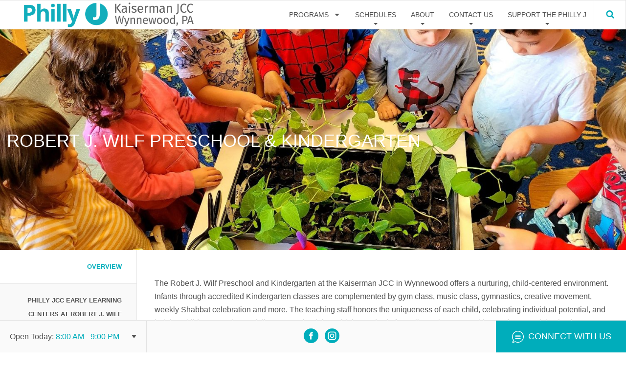

--- FILE ---
content_type: text/html; charset=UTF-8
request_url: https://www.phillyjcc.com/programs/robert-j-wilf-preschool-kindergarten/
body_size: 14619
content:
<!doctype html>
<html lang="en">
	<head>
		<meta http-equiv="Content-Type" content="text/html; charset=utf-8" />
		<!--[if IE]><meta http-equiv='X-UA-Compatible' content='IE=edge,chrome=1'><![endif]-->
		<meta name="viewport" content="width=device-width, initial-scale=1, maximum-scale=1, user-scalable=0"/>
		<title>Robert J. Wilf Preschool &amp; Kindergarten - Philly J</title>
		<link rel="shortcut icon" href="https://www.phillyjcc.com/wp-content/themes/jcc-philly/favicon.ico" />
        <meta property="og:image" content="https://www.phillyjcc.com/wp-content/themes/jcc-philly/default-OG.png" />
		<meta name='robots' content='index, follow, max-image-preview:large, max-snippet:-1, max-video-preview:-1' />

	<!-- This site is optimized with the Yoast SEO Premium plugin v26.7 (Yoast SEO v26.7) - https://yoast.com/wordpress/plugins/seo/ -->
	<link rel="canonical" href="https://www.phillyjcc.com/programs/robert-j-wilf-preschool-kindergarten/" />
	<meta property="og:locale" content="en_US" />
	<meta property="og:type" content="article" />
	<meta property="og:title" content="Robert J. Wilf Preschool &amp; Kindergarten" />
	<meta property="og:description" content="The Robert J. Wilf Preschool and Kindergarten at the Kaiserman JCC in Wynnewood offers a nurturing, child-centered environment. Infants through accredited Kindergarten classes are complemented by gym class, music class, [&hellip;]" />
	<meta property="og:url" content="https://www.phillyjcc.com/programs/robert-j-wilf-preschool-kindergarten/" />
	<meta property="og:site_name" content="Philly J" />
	<meta property="article:modified_time" content="2023-12-26T18:32:07+00:00" />
	<meta property="og:image" content="https://www.phillyjcc.com/wp-content/uploads/2021/10/6E2CFC7F-F7A8-4C17-9E9B-502022947BD7.jpeg" />
	<meta property="og:image:width" content="1536" />
	<meta property="og:image:height" content="2048" />
	<meta property="og:image:type" content="image/jpeg" />
	<meta name="twitter:card" content="summary_large_image" />
	<meta name="twitter:label1" content="Est. reading time" />
	<meta name="twitter:data1" content="1 minute" />
	<script type="application/ld+json" class="yoast-schema-graph">{"@context":"https://schema.org","@graph":[{"@type":"WebPage","@id":"https://www.phillyjcc.com/programs/robert-j-wilf-preschool-kindergarten/","url":"https://www.phillyjcc.com/programs/robert-j-wilf-preschool-kindergarten/","name":"Robert J. Wilf Preschool & Kindergarten - Philly J","isPartOf":{"@id":"https://www.phillyjcc.com/#website"},"primaryImageOfPage":{"@id":"https://www.phillyjcc.com/programs/robert-j-wilf-preschool-kindergarten/#primaryimage"},"image":{"@id":"https://www.phillyjcc.com/programs/robert-j-wilf-preschool-kindergarten/#primaryimage"},"thumbnailUrl":"https://www.phillyjcc.com/wp-content/uploads/2021/10/6E2CFC7F-F7A8-4C17-9E9B-502022947BD7.jpeg","datePublished":"2021-10-14T00:20:22+00:00","dateModified":"2023-12-26T18:32:07+00:00","breadcrumb":{"@id":"https://www.phillyjcc.com/programs/robert-j-wilf-preschool-kindergarten/#breadcrumb"},"inLanguage":"en-US","potentialAction":[{"@type":"ReadAction","target":["https://www.phillyjcc.com/programs/robert-j-wilf-preschool-kindergarten/"]}]},{"@type":"ImageObject","inLanguage":"en-US","@id":"https://www.phillyjcc.com/programs/robert-j-wilf-preschool-kindergarten/#primaryimage","url":"https://www.phillyjcc.com/wp-content/uploads/2021/10/6E2CFC7F-F7A8-4C17-9E9B-502022947BD7.jpeg","contentUrl":"https://www.phillyjcc.com/wp-content/uploads/2021/10/6E2CFC7F-F7A8-4C17-9E9B-502022947BD7.jpeg","width":1536,"height":2048},{"@type":"BreadcrumbList","@id":"https://www.phillyjcc.com/programs/robert-j-wilf-preschool-kindergarten/#breadcrumb","itemListElement":[{"@type":"ListItem","position":1,"name":"Home","item":"https://www.phillyjcc.com/"},{"@type":"ListItem","position":2,"name":"Programs","item":"https://www.phillyjcc.com/programs/"},{"@type":"ListItem","position":3,"name":"Robert J. Wilf Preschool &#038; Kindergarten"}]},{"@type":"WebSite","@id":"https://www.phillyjcc.com/#website","url":"https://www.phillyjcc.com/","name":"Philly J","description":"Kaiserman JCC, Wynnewood","publisher":{"@id":"https://www.phillyjcc.com/#organization"},"alternateName":"Kaiserman JCC","potentialAction":[{"@type":"SearchAction","target":{"@type":"EntryPoint","urlTemplate":"https://www.phillyjcc.com/?s={search_term_string}"},"query-input":{"@type":"PropertyValueSpecification","valueRequired":true,"valueName":"search_term_string"}}],"inLanguage":"en-US"},{"@type":"Organization","@id":"https://www.phillyjcc.com/#organization","name":"Kaiserman JCC","alternateName":"Philly J","url":"https://www.phillyjcc.com/","logo":{"@type":"ImageObject","inLanguage":"en-US","@id":"https://www.phillyjcc.com/#/schema/logo/image/","url":"https://www.phillyjcc.com/wp-content/uploads/2022/05/Philly-J-Blue-01.png","contentUrl":"https://www.phillyjcc.com/wp-content/uploads/2022/05/Philly-J-Blue-01.png","width":1774,"height":568,"caption":"Kaiserman JCC"},"image":{"@id":"https://www.phillyjcc.com/#/schema/logo/image/"}}]}</script>
	<!-- / Yoast SEO Premium plugin. -->


<link rel='dns-prefetch' href='//fonts.googleapis.com' />
<link rel="alternate" title="oEmbed (JSON)" type="application/json+oembed" href="https://www.phillyjcc.com/wp-json/oembed/1.0/embed?url=https%3A%2F%2Fwww.phillyjcc.com%2Fprograms%2Frobert-j-wilf-preschool-kindergarten%2F" />
<link rel="alternate" title="oEmbed (XML)" type="text/xml+oembed" href="https://www.phillyjcc.com/wp-json/oembed/1.0/embed?url=https%3A%2F%2Fwww.phillyjcc.com%2Fprograms%2Frobert-j-wilf-preschool-kindergarten%2F&#038;format=xml" />
<style id='wp-img-auto-sizes-contain-inline-css' type='text/css'>
img:is([sizes=auto i],[sizes^="auto," i]){contain-intrinsic-size:3000px 1500px}
/*# sourceURL=wp-img-auto-sizes-contain-inline-css */
</style>
<link rel='stylesheet' href='https://www.phillyjcc.com/wp-content/plugins/events-calendar-pro/src/resources/css/tribe-events-pro-mini-calendar-block.min.css?ver=6.0.12'  media='all' />
<style id='wp-emoji-styles-inline-css' type='text/css'>

	img.wp-smiley, img.emoji {
		display: inline !important;
		border: none !important;
		box-shadow: none !important;
		height: 1em !important;
		width: 1em !important;
		margin: 0 0.07em !important;
		vertical-align: -0.1em !important;
		background: none !important;
		padding: 0 !important;
	}
/*# sourceURL=wp-emoji-styles-inline-css */
</style>
<link rel='stylesheet' href='https://www.phillyjcc.com/wp-includes/css/dist/block-library/style.min.css?ver=6.9'  media='all' />
<style id='global-styles-inline-css' type='text/css'>
:root{--wp--preset--aspect-ratio--square: 1;--wp--preset--aspect-ratio--4-3: 4/3;--wp--preset--aspect-ratio--3-4: 3/4;--wp--preset--aspect-ratio--3-2: 3/2;--wp--preset--aspect-ratio--2-3: 2/3;--wp--preset--aspect-ratio--16-9: 16/9;--wp--preset--aspect-ratio--9-16: 9/16;--wp--preset--color--black: #000000;--wp--preset--color--cyan-bluish-gray: #abb8c3;--wp--preset--color--white: #ffffff;--wp--preset--color--pale-pink: #f78da7;--wp--preset--color--vivid-red: #cf2e2e;--wp--preset--color--luminous-vivid-orange: #ff6900;--wp--preset--color--luminous-vivid-amber: #fcb900;--wp--preset--color--light-green-cyan: #7bdcb5;--wp--preset--color--vivid-green-cyan: #00d084;--wp--preset--color--pale-cyan-blue: #8ed1fc;--wp--preset--color--vivid-cyan-blue: #0693e3;--wp--preset--color--vivid-purple: #9b51e0;--wp--preset--gradient--vivid-cyan-blue-to-vivid-purple: linear-gradient(135deg,rgb(6,147,227) 0%,rgb(155,81,224) 100%);--wp--preset--gradient--light-green-cyan-to-vivid-green-cyan: linear-gradient(135deg,rgb(122,220,180) 0%,rgb(0,208,130) 100%);--wp--preset--gradient--luminous-vivid-amber-to-luminous-vivid-orange: linear-gradient(135deg,rgb(252,185,0) 0%,rgb(255,105,0) 100%);--wp--preset--gradient--luminous-vivid-orange-to-vivid-red: linear-gradient(135deg,rgb(255,105,0) 0%,rgb(207,46,46) 100%);--wp--preset--gradient--very-light-gray-to-cyan-bluish-gray: linear-gradient(135deg,rgb(238,238,238) 0%,rgb(169,184,195) 100%);--wp--preset--gradient--cool-to-warm-spectrum: linear-gradient(135deg,rgb(74,234,220) 0%,rgb(151,120,209) 20%,rgb(207,42,186) 40%,rgb(238,44,130) 60%,rgb(251,105,98) 80%,rgb(254,248,76) 100%);--wp--preset--gradient--blush-light-purple: linear-gradient(135deg,rgb(255,206,236) 0%,rgb(152,150,240) 100%);--wp--preset--gradient--blush-bordeaux: linear-gradient(135deg,rgb(254,205,165) 0%,rgb(254,45,45) 50%,rgb(107,0,62) 100%);--wp--preset--gradient--luminous-dusk: linear-gradient(135deg,rgb(255,203,112) 0%,rgb(199,81,192) 50%,rgb(65,88,208) 100%);--wp--preset--gradient--pale-ocean: linear-gradient(135deg,rgb(255,245,203) 0%,rgb(182,227,212) 50%,rgb(51,167,181) 100%);--wp--preset--gradient--electric-grass: linear-gradient(135deg,rgb(202,248,128) 0%,rgb(113,206,126) 100%);--wp--preset--gradient--midnight: linear-gradient(135deg,rgb(2,3,129) 0%,rgb(40,116,252) 100%);--wp--preset--font-size--small: 13px;--wp--preset--font-size--medium: 20px;--wp--preset--font-size--large: 36px;--wp--preset--font-size--x-large: 42px;--wp--preset--spacing--20: 0.44rem;--wp--preset--spacing--30: 0.67rem;--wp--preset--spacing--40: 1rem;--wp--preset--spacing--50: 1.5rem;--wp--preset--spacing--60: 2.25rem;--wp--preset--spacing--70: 3.38rem;--wp--preset--spacing--80: 5.06rem;--wp--preset--shadow--natural: 6px 6px 9px rgba(0, 0, 0, 0.2);--wp--preset--shadow--deep: 12px 12px 50px rgba(0, 0, 0, 0.4);--wp--preset--shadow--sharp: 6px 6px 0px rgba(0, 0, 0, 0.2);--wp--preset--shadow--outlined: 6px 6px 0px -3px rgb(255, 255, 255), 6px 6px rgb(0, 0, 0);--wp--preset--shadow--crisp: 6px 6px 0px rgb(0, 0, 0);}:where(.is-layout-flex){gap: 0.5em;}:where(.is-layout-grid){gap: 0.5em;}body .is-layout-flex{display: flex;}.is-layout-flex{flex-wrap: wrap;align-items: center;}.is-layout-flex > :is(*, div){margin: 0;}body .is-layout-grid{display: grid;}.is-layout-grid > :is(*, div){margin: 0;}:where(.wp-block-columns.is-layout-flex){gap: 2em;}:where(.wp-block-columns.is-layout-grid){gap: 2em;}:where(.wp-block-post-template.is-layout-flex){gap: 1.25em;}:where(.wp-block-post-template.is-layout-grid){gap: 1.25em;}.has-black-color{color: var(--wp--preset--color--black) !important;}.has-cyan-bluish-gray-color{color: var(--wp--preset--color--cyan-bluish-gray) !important;}.has-white-color{color: var(--wp--preset--color--white) !important;}.has-pale-pink-color{color: var(--wp--preset--color--pale-pink) !important;}.has-vivid-red-color{color: var(--wp--preset--color--vivid-red) !important;}.has-luminous-vivid-orange-color{color: var(--wp--preset--color--luminous-vivid-orange) !important;}.has-luminous-vivid-amber-color{color: var(--wp--preset--color--luminous-vivid-amber) !important;}.has-light-green-cyan-color{color: var(--wp--preset--color--light-green-cyan) !important;}.has-vivid-green-cyan-color{color: var(--wp--preset--color--vivid-green-cyan) !important;}.has-pale-cyan-blue-color{color: var(--wp--preset--color--pale-cyan-blue) !important;}.has-vivid-cyan-blue-color{color: var(--wp--preset--color--vivid-cyan-blue) !important;}.has-vivid-purple-color{color: var(--wp--preset--color--vivid-purple) !important;}.has-black-background-color{background-color: var(--wp--preset--color--black) !important;}.has-cyan-bluish-gray-background-color{background-color: var(--wp--preset--color--cyan-bluish-gray) !important;}.has-white-background-color{background-color: var(--wp--preset--color--white) !important;}.has-pale-pink-background-color{background-color: var(--wp--preset--color--pale-pink) !important;}.has-vivid-red-background-color{background-color: var(--wp--preset--color--vivid-red) !important;}.has-luminous-vivid-orange-background-color{background-color: var(--wp--preset--color--luminous-vivid-orange) !important;}.has-luminous-vivid-amber-background-color{background-color: var(--wp--preset--color--luminous-vivid-amber) !important;}.has-light-green-cyan-background-color{background-color: var(--wp--preset--color--light-green-cyan) !important;}.has-vivid-green-cyan-background-color{background-color: var(--wp--preset--color--vivid-green-cyan) !important;}.has-pale-cyan-blue-background-color{background-color: var(--wp--preset--color--pale-cyan-blue) !important;}.has-vivid-cyan-blue-background-color{background-color: var(--wp--preset--color--vivid-cyan-blue) !important;}.has-vivid-purple-background-color{background-color: var(--wp--preset--color--vivid-purple) !important;}.has-black-border-color{border-color: var(--wp--preset--color--black) !important;}.has-cyan-bluish-gray-border-color{border-color: var(--wp--preset--color--cyan-bluish-gray) !important;}.has-white-border-color{border-color: var(--wp--preset--color--white) !important;}.has-pale-pink-border-color{border-color: var(--wp--preset--color--pale-pink) !important;}.has-vivid-red-border-color{border-color: var(--wp--preset--color--vivid-red) !important;}.has-luminous-vivid-orange-border-color{border-color: var(--wp--preset--color--luminous-vivid-orange) !important;}.has-luminous-vivid-amber-border-color{border-color: var(--wp--preset--color--luminous-vivid-amber) !important;}.has-light-green-cyan-border-color{border-color: var(--wp--preset--color--light-green-cyan) !important;}.has-vivid-green-cyan-border-color{border-color: var(--wp--preset--color--vivid-green-cyan) !important;}.has-pale-cyan-blue-border-color{border-color: var(--wp--preset--color--pale-cyan-blue) !important;}.has-vivid-cyan-blue-border-color{border-color: var(--wp--preset--color--vivid-cyan-blue) !important;}.has-vivid-purple-border-color{border-color: var(--wp--preset--color--vivid-purple) !important;}.has-vivid-cyan-blue-to-vivid-purple-gradient-background{background: var(--wp--preset--gradient--vivid-cyan-blue-to-vivid-purple) !important;}.has-light-green-cyan-to-vivid-green-cyan-gradient-background{background: var(--wp--preset--gradient--light-green-cyan-to-vivid-green-cyan) !important;}.has-luminous-vivid-amber-to-luminous-vivid-orange-gradient-background{background: var(--wp--preset--gradient--luminous-vivid-amber-to-luminous-vivid-orange) !important;}.has-luminous-vivid-orange-to-vivid-red-gradient-background{background: var(--wp--preset--gradient--luminous-vivid-orange-to-vivid-red) !important;}.has-very-light-gray-to-cyan-bluish-gray-gradient-background{background: var(--wp--preset--gradient--very-light-gray-to-cyan-bluish-gray) !important;}.has-cool-to-warm-spectrum-gradient-background{background: var(--wp--preset--gradient--cool-to-warm-spectrum) !important;}.has-blush-light-purple-gradient-background{background: var(--wp--preset--gradient--blush-light-purple) !important;}.has-blush-bordeaux-gradient-background{background: var(--wp--preset--gradient--blush-bordeaux) !important;}.has-luminous-dusk-gradient-background{background: var(--wp--preset--gradient--luminous-dusk) !important;}.has-pale-ocean-gradient-background{background: var(--wp--preset--gradient--pale-ocean) !important;}.has-electric-grass-gradient-background{background: var(--wp--preset--gradient--electric-grass) !important;}.has-midnight-gradient-background{background: var(--wp--preset--gradient--midnight) !important;}.has-small-font-size{font-size: var(--wp--preset--font-size--small) !important;}.has-medium-font-size{font-size: var(--wp--preset--font-size--medium) !important;}.has-large-font-size{font-size: var(--wp--preset--font-size--large) !important;}.has-x-large-font-size{font-size: var(--wp--preset--font-size--x-large) !important;}
/*# sourceURL=global-styles-inline-css */
</style>

<style id='classic-theme-styles-inline-css' type='text/css'>
/*! This file is auto-generated */
.wp-block-button__link{color:#fff;background-color:#32373c;border-radius:9999px;box-shadow:none;text-decoration:none;padding:calc(.667em + 2px) calc(1.333em + 2px);font-size:1.125em}.wp-block-file__button{background:#32373c;color:#fff;text-decoration:none}
/*# sourceURL=/wp-includes/css/classic-themes.min.css */
</style>
<link rel='stylesheet' href='https://www.phillyjcc.com/wp-content/plugins/constant-contact-forms/assets/css/style.css?ver=2.15.2'  media='all' />
<link rel='stylesheet' href='https://www.phillyjcc.com/wp-content/plugins/npg-pop-up-window/css/style-pop-up-window.css?ver=1.0'  media='all' />
<link rel='stylesheet' href='https://www.phillyjcc.com/wp-content/plugins/ultimate-blocks/src/extensions/style.css?ver=6.9'  media='all' />
<link rel='stylesheet' href='https://www.phillyjcc.com/wp-includes/css/dashicons.min.css?ver=6.9'  media='all' />
<link rel='stylesheet' href='https://fonts.googleapis.com/css?family=Lato%3A100%2C100i%2C300%2C300i%2C400%2C400i%2C700%2C700i%2C900%2C900i&#038;ver=6.9'  media='all' />
<link rel='stylesheet' href='https://www.phillyjcc.com/wp-content/themes/jcc/css/all.css?ver=202305162'  media='all' />
<link rel='stylesheet' href='https://www.phillyjcc.com/wp-content/themes/jcc/css/custom.css?ver=202305162'  media='all' />
<link rel='stylesheet' href='https://www.phillyjcc.com/wp-content/themes/jcc/css/ecommerce.css?ver=202305162'  media='all' />
<link rel='stylesheet' href='https://www.phillyjcc.com/wp-content/themes/jcc/css/print.css?ver=202305162'  media='all' />
<link rel='stylesheet' href='https://fonts.googleapis.com/css?family=Open+Sans%3A300%2C300i%2C400%2C400i%2C600%2C600i%2C700%2C700i&#038;ver=6.9'  media='all' />
<link rel='stylesheet' href='https://fonts.googleapis.com/css?family=Crimson+Text%3A400%2C400i%2C600%2C600i&#038;ver=6.9'  media='all' />
<link rel='stylesheet' href='https://www.phillyjcc.com/wp-content/themes/jcc-philly/css/all.css?ver=202305162'  media='all' />
<link rel='stylesheet' href='https://www.phillyjcc.com/wp-content/themes/jcc-philly/css/custom.css?ver=202305162'  media='all' />
<link rel='stylesheet' href='https://www.phillyjcc.com/wp-content/themes/jcc-philly/css/npg-events.css?ver=202305162'  media='all' />
<link rel="https://api.w.org/" href="https://www.phillyjcc.com/wp-json/" /><link rel="EditURI" type="application/rsd+xml" title="RSD" href="https://www.phillyjcc.com/xmlrpc.php?rsd" />
<link rel='shortlink' href='https://www.phillyjcc.com/?p=18277' />
<meta name="tec-api-version" content="v1"><meta name="tec-api-origin" content="https://www.phillyjcc.com"><link rel="alternate" href="https://www.phillyjcc.com/wp-json/tribe/events/v1/" /><!-- Analytics by WP Statistics - https://wp-statistics.com -->
	<script>
		(function(){
			window.switchTo5x=true;
			var e=document.createElement("script");
			e.type="text/javascript";
			e.async=true;
			e.onload=function(){
				try{
					stLight.options({publisher: "841267e2-2f85-4ef1-9199-6b4266f9d022", doNotHash: false, doNotCopy: false, hashAddressBar: false});
				}catch(e){ /* optionally do something to handle errors here */ }
			}
			e.src=('https:' == document.location.protocol ? 'https://ws' : 'http://w') + '.sharethis.com/button/buttons.js';
			var s = document.getElementsByTagName('script')[0];
			s.parentNode.insertBefore(e, s);
		})();
	</script>
		<script>
		var isLoggedInHelpDesk = 0;
		var adminEmailLoggedInHelpDesk = "";
		</script>
	<style type="text/css">.recentcomments a{display:inline !important;padding:0 !important;margin:0 !important;}</style>		<link rel="preconnect" href="https://fonts.googleapis.com">
		<link rel="preconnect" href="https://fonts.gstatic.com" crossorigin>
		<link href="https://fonts.googleapis.com/css2?family=Open+Sans:wght@300;400;500;700&display=swap" rel="stylesheet">
	</head>
	<body class="wp-singular programs-template-default single single-programs postid-18277 wp-theme-jcc wp-child-theme-jcc-philly tribe-no-js page-template-philly ctct-jcc t2">
		<!-- header start -->
		<header>
			<div class="content">
				<a href="https://www.phillyjcc.com/" class="logo-box">
					<img class="regular" alt="homepage" src="https://www.phillyjcc.com/wp-content/themes/jcc-philly/images/bg-logo.png"/>
				</a>
				<div class="menu-icon tog">
					<span class="box">
					<span class="block-1"></span>
					<span class="block-2"></span>
					<span class="block-3"></span>
					</span>
				</div>
                                    <!--<a href="javascript:void(0);" class="account-mobile-login login">login</a>-->
                				<div class="tools">
					<div class="icon- search"><a href="#">Search</a></div>
                                            <!--<div class="icon- login">
						    <a href="javascript:void(0);" class="login">Login</a>
                        </div>-->
                    				</div>
				<nav>
                    <form action="https://www.phillyjcc.com/" class="form mobile-search">
                        <input type="submit" class="submit" value="" />
                        <input type="text" class="text" placeholder="Search..." name="s" value="" />
                    </form>
											<div class="mobile-programs">
							<a href="#" class="prog">programs</a>
							<ul>
																<li class="dropdown">
									<a  href="https://www.phillyjcc.com/preschool/" title="Philly JCC Early Learning Centers">Philly JCC Early Learning Centers</a>
																			<ul>
																							<li>
													<a  href="https://phillyjccelc.com" title="Visit our Early Learning Center website!">Visit our Early Learning Center website!</a>
												</li>
																							<li>
													<a  href="https://www.phillyjcc.com/educational-fundraising-opportunities/" title="Educational Fundraising Opportunities">Educational Fundraising Opportunities</a>
												</li>
																					</ul>
																	</li>
																<li class="dropdown">
									<a  href="https://www.phillyjcc.com/youth-programs/" title="YOUTH PROGRAMS">YOUTH PROGRAMS</a>
																			<ul>
																							<li>
													<a  href="https://www.phillyjcc.com/junior-pickleball-clinics-with-universal-rackets/" title="Junior Pickleball Clinics">Junior Pickleball Clinics</a>
												</li>
																							<li>
													<a  href="https://www.phillyjcc.com/kidstime/" title="KidsTime">KidsTime</a>
												</li>
																							<li>
													<a  href="https://www.phillyjcc.com/after-school-enrichment-classes/" title="Enrichment Classes">Enrichment Classes</a>
												</li>
																							<li>
													<a  href="https://www.phillyjcc.com/minijrmaccabi/" title="Mini &#038; Junior JCC Maccabi Games">Mini &#038; Junior JCC Maccabi Games</a>
												</li>
																							<li>
													<a  href="https://www.phillyjcc.com/kehillahsoccer/" title="Kehillah Sunday Soccer League">Kehillah Sunday Soccer League</a>
												</li>
																							<li>
													<a  href="https://www.phillyjcc.com/kidsgym/" title="Kid&#8217;s Gym">Kid&#8217;s Gym</a>
												</li>
																							<li>
													<a  href="https://www.phillyjcc.com/party/" title="Birthday Parties">Birthday Parties</a>
												</li>
																					</ul>
																	</li>
																<li class="dropdown">
									<a  href="https://www.phillyjcc.com/programs/teen-programs/" title="TEEN PROGRAMS">TEEN PROGRAMS</a>
																			<ul>
																							<li>
													<a  href="https://www.phillyjcc.com/jccmaccabi/" title="JCC Maccabi Games">JCC Maccabi Games</a>
												</li>
																							<li>
													<a  href="https://www.phillyjcc.com/jball/" title="JBall">JBall</a>
												</li>
																							<li>
													<a  href="https://www.phillyjcc.com/diller-teen-fellows/" title="Diller Teen Fellows">Diller Teen Fellows</a>
												</li>
																							<li>
													<a  href="https://www.phillyjcc.com/teenboard/" title="JCC Teen Board">JCC Teen Board</a>
												</li>
																					</ul>
																	</li>
																<li class="dropdown">
									<a  href="http://phillyjcc.com/kef" title="CAMP KEF">CAMP KEF</a>
																			<ul>
																							<li>
													<a  href="https://www.campkefjcc.com" title="Visit our camp website!">Visit our camp website!</a>
												</li>
																					</ul>
																	</li>
																<li class="dropdown">
									<a  href="https://www.phillyjcc.com/fitness/" title="ADULT HEALTH, FITNESS, & WELLNESS">ADULT HEALTH, FITNESS, & WELLNESS</a>
																			<ul>
																							<li>
													<a  href="https://www.phillyjcc.com/personaltraining/" title="Personal Training">Personal Training</a>
												</li>
																							<li>
													<a  href="https://www.phillyjcc.com/indoor-track/" title="Indoor Track">Indoor Track</a>
												</li>
																							<li>
													<a  href="https://www.phillyjcc.com/pick-up-basketball/" title="Pick-up Basketball">Pick-up Basketball</a>
												</li>
																							<li>
													<a  href="https://www.phillyjcc.com/boundlessbball/" title="Boundless Basketball">Boundless Basketball</a>
												</li>
																							<li>
													<a  href="https://www.phillyjcc.com/pickleball/" title="Pickleball">Pickleball</a>
												</li>
																							<li>
													<a  href="https://www.phillyjcc.com/specialevents/" title="Special Events">Special Events</a>
												</li>
																							<li>
													<a  href="https://www.phillyjcc.com/parkinsonsfitness/" title="Parkinson’s Fitness">Parkinson’s Fitness</a>
												</li>
																							<li>
													<a  href="https://www.phillyjcc.com/fitness/" title="Adult Health, Fitness, and Wellness">Adult Health, Fitness, and Wellness</a>
												</li>
																					</ul>
																	</li>
																<li class="dropdown">
									<a  href="https://www.phillyjcc.com/gems" title="GEMS AT THE J (HUB FOR OLDER ADULTS)">GEMS AT THE J (HUB FOR OLDER ADULTS)</a>
																			<ul>
																							<li>
													<a  href="https://www.phillyjcc.com/klezmer/" title="Klezmer at the JCC">Klezmer at the JCC</a>
												</li>
																							<li>
													<a  href="https://www.phillyjcc.com/gemsbuckscounty/" title="Gems in Bucks County">Gems in Bucks County</a>
												</li>
																							<li>
													<a  href="https://www.phillyjcc.com/gems/gemsprograms/" title="Gems Programs">Gems Programs</a>
												</li>
																							<li>
													<a  href="https://www.phillyjcc.com/gems/gemsfitness/" title="Gems Fitness">Gems Fitness</a>
												</li>
																							<li>
													<a  href="https://www.phillyjcc.com/gems/gemsclubs/" title="Gems Clubs">Gems Clubs</a>
												</li>
																							<li>
													<a  href="https://www.phillyjcc.com/2025israelidance/" title="Israeli Dancing 2025">Israeli Dancing 2025</a>
												</li>
																					</ul>
																	</li>
																<li class="dropdown">
									<a  href="https://www.phillyjcc.com/programs/jewish-life-culture-events/" title="JEWISH LIFE & EVENTS">JEWISH LIFE & EVENTS</a>
																			<ul>
																							<li>
													<a  href="https://www.phillyjcc.com/jewish-programs/" title="Jewish Holidays and Programs">Jewish Holidays and Programs</a>
												</li>
																					</ul>
																	</li>
																<li class="dropdown">
									<a  href="https://www.phillyjcc.com/aquatics/" title="AQUATICS">AQUATICS</a>
																			<ul>
																							<li>
													<a  href="https://www.phillyjcc.com/aquatics/" title="About Summer Swim">About Summer Swim</a>
												</li>
																							<li>
													<a  href="https://www.phillyjcc.com/aquatics-policies-pool-rules/" title="Aquatics Policies &#038; Pool Rules">Aquatics Policies &#038; Pool Rules</a>
												</li>
																							<li>
													<a  href="https://www.phillyjcc.com/swim-lessons/" title="Group, Private, and J-Swim Lessons">Group, Private, and J-Swim Lessons</a>
												</li>
																					</ul>
																	</li>
															</ul>
						</div>
																<ul>
															<li class="item drop">
									<a  href="#" title="Schedules">
										Schedules									</a>
																			<div class="dropdown">
																							<a  href="https://www.phillyjcc.com/schedule/group-fitness-schedule/" title="Group Exercise Schedule">Group Exercise Schedule</a>
																							<a  href="https://www.phillyjcc.com/event/" title="Event Calendar">Event Calendar</a>
																					</div>
																	</li>
															<li class="item drop">
									<a  href="#" title="About">
										About									</a>
																			<div class="dropdown">
																							<a  href="http://www.phillyjcc.com/about-us" title="Mission, Vision, Values + Board">Mission, Vision, Values + Board</a>
																							<a  href="https://www.phillyjcc.com/staff/" title="Staff">Staff</a>
																							<a  href="https://www.phillyjcc.com/ezfacility/" title="EZFacility Registration">EZFacility Registration</a>
																							<a  href="https://www.phillyjcc.com/this-week-at-the-j/" title="This Week at The J">This Week at The J</a>
																					</div>
																	</li>
															<li class="item drop">
									<a  href="https://www.phillyjcc.com/contact-us/" title="Contact Us">
										Contact Us									</a>
																			<div class="dropdown">
																							<a  href="https://lp.constantcontactpages.com/sl/mThPB3D/phillyjcc?mode=preview&source_id=afc05931-423d-4cb1-a9a0-e64620f080ab&source_type=em&c=$Contact.encryptedContactId" title="Sign up for JCC News!">Sign up for JCC News!</a>
																							<a  href="https://www.phillyjcc.com/jobsatthej/" title="Jobs at the J">Jobs at the J</a>
																					</div>
																	</li>
															<li class="item drop">
									<a  href="#" title="Support The Philly J">
										Support The Philly J									</a>
																			<div class="dropdown">
																							<a  href="https://www.phillyjcc.com/our-sponsors/" title="Our Sponsors">Our Sponsors</a>
																							<a  href="https://www.phillyjcc.com/friendsofthej/" title="Friends of the J">Friends of the J</a>
																							<a  href="https://www.phillyjcc.com/donate/" title="Donate">Donate</a>
																							<a  href="https://philadelphiajcc.itemorder.com/shop/home/" title="JCC Apparel Store">JCC Apparel Store</a>
																					</div>
																	</li>
													</ul>
									</nav>
				<a href="javascript:void(0)" class="programs-btn">
					<span>programs</span>
				</a>
			</div>
		</header>

				<div class="menu-dropdown">
	<div class="container">
                    <div class="parent login-box">
                <form id="header-login-form" class="form login-form quattro-api-login">
                    <h2 class="title">Login to <span>Kaiserman JCC</span></h2>
                    <input type="hidden" name="action" value="quattro_api_login" />
                    <input type="hidden" name="current_page_id" value="18277" />
                    <input type="hidden" name="current_page_url" value="/programs/robert-j-wilf-preschool-kindergarten/" />
                                        <div class="form-field email">
                        <input type="text" class="text" name="username" placeholder="someone@example.com" />
                        <span class="error" data-form-field="username"></span>
                    </div>
                    <div class="form-field pass">
                        <input type="password" class="text" name="password" placeholder="PASSWORD" />
                        <span class="error" data-form-field="password"></span>
                    </div>
                    <div class="wrap">
                        <a href="/forgot-username/" class="forgot">Forgot <span>Username</span>?</a>
                    </div>
                    <div class="wrap">
                        <a href="/forgot-password/" class="forgot">Forgot <span>Password</span>?</a>
                    </div>
                    <input type="submit" class="submit" value="LOGIN" />
                    <a href="/register/" class="reg">Don't Have an Account? <span>Register Today</span>!</a>
					<!--<div class="reg">
						Members, if you are unsure if you already have an online account, please do not create a new one and call us at 516.484.1545 for assistance.</div>
					</div>-->
                </form>
            </div>
        				<div class="parent search-box">
			<form class="filters-box">
				<fieldset>
					<div class="search-text">
						<input type="text" class="text" placeholder="Search" name="s" value="" />
					</div>
					<a href="#" class="filter-toggle">Filter</a>
					<div class="filters">
													<div class="box-1">
								<select name="type" class="custom">
									<option value="">Page Type</option>
																			<option value="page">
											Page										</option>
																			<option value="post">
											Blog										</option>
																			<option value="jobs">
											Job										</option>
																			<option value="staff">
											Staff										</option>
																			<option value="programs">
											Program										</option>
																			<option value="product">
											Product										</option>
																			<option value="tribe_events">
											Event										</option>
																	</select>
							</div>&nbsp;&nbsp;&nbsp;&nbsp;
																			<div class="box-2">
								<select name="program" class="custom">
									<option value="">Program</option>
																			<option value="18358">
											Adult Programs										</option>
																			<option value="18371">
											Camp Kef										</option>
																			<option value="18359">
											Group Fitness Classes										</option>
																			<option value="18530">
											Jewish Life &#038; Events										</option>
																			<option value="18277">
											Robert J. Wilf Preschool &#038; Kindergarten										</option>
																			<option value="18964">
											Teen Programs										</option>
																			<option value="18513">
											Youth Programs										</option>
																	</select>
							</div>&nbsp;&nbsp;&nbsp;&nbsp;
																			<div class="box-3">
								<select name="age_group" class="custom">
									<option value="">Age Group</option>
																			<option value="272">
											Adults										</option>
																			<option value="246">
											Elementary										</option>
																			<option value="310">
											gems										</option>
																			<option value="273">
											Older Adults										</option>
																	</select>
							</div>&nbsp;&nbsp;&nbsp;&nbsp;
												<div class="box-4">
							<input type="button" class="btn-2 c-1 search-reset" value="Reset" />
						</div>
					</div>
				</fieldset>
			</form>
			<div class="search-list"></div>
			<div class="search-load">
				<img alt="loading"  src="https://www.phillyjcc.com/wp-content/themes/jcc/images/loading.gif"/>
			</div>
		</div>
	</div>
</div>		<div class="programs-dropdown">
		<div class="intro" style="background-image: url(https://www.phillyjcc.com/wp-content/uploads/2021/10/Main-Hero-03-768x378.png)">
		<div class="text">
			<div class="logo">
				<img src="https://www.phillyjcc.com/wp-content/themes/jcc-philly/images/white-logo.png" alt="">
			</div>
		</div>
	</div>
			<div class="list">
							<div class="section">
					<a class="title"  href="https://www.phillyjcc.com/preschool/" title="Philly JCC Early Learning Centers">Philly JCC Early Learning Centers</a>
					                        													<a  href="https://www.phillyjcc.com/educational-fundraising-opportunities/" title="Educational Fundraising Opportunities">Educational Fundraising Opportunities</a>
													<a  href="https://phillyjccelc.com" title="Visit our Early Learning Center website!">Visit our Early Learning Center website!</a>
															</div>
							<div class="section">
					<a class="title"  href="https://www.phillyjcc.com/youth-programs/" title="YOUTH PROGRAMS">YOUTH PROGRAMS</a>
					                        													<a  href="https://www.phillyjcc.com/party/" title="Birthday Parties">Birthday Parties</a>
													<a  href="https://www.phillyjcc.com/after-school-enrichment-classes/" title="Enrichment Classes">Enrichment Classes</a>
													<a  href="https://www.phillyjcc.com/junior-pickleball-clinics-with-universal-rackets/" title="Junior Pickleball Clinics">Junior Pickleball Clinics</a>
													<a  href="https://www.phillyjcc.com/kehillahsoccer/" title="Kehillah Sunday Soccer League">Kehillah Sunday Soccer League</a>
													<a  href="https://www.phillyjcc.com/kidsgym/" title="Kid&#8217;s Gym">Kid&#8217;s Gym</a>
													<a  href="https://www.phillyjcc.com/kidstime/" title="KidsTime">KidsTime</a>
													<a  href="https://www.phillyjcc.com/minijrmaccabi/" title="Mini &#038; Junior JCC Maccabi Games">Mini &#038; Junior JCC Maccabi Games</a>
															</div>
							<div class="section">
					<a class="title"  href="https://www.phillyjcc.com/programs/teen-programs/" title="TEEN PROGRAMS">TEEN PROGRAMS</a>
					                        													<a  href="https://www.phillyjcc.com/diller-teen-fellows/" title="Diller Teen Fellows">Diller Teen Fellows</a>
													<a  href="https://www.phillyjcc.com/jball/" title="JBall">JBall</a>
													<a  href="https://www.phillyjcc.com/jccmaccabi/" title="JCC Maccabi Games">JCC Maccabi Games</a>
													<a  href="https://www.phillyjcc.com/teenboard/" title="JCC Teen Board">JCC Teen Board</a>
															</div>
							<div class="section">
					<a class="title"  href="http://phillyjcc.com/kef" title="CAMP KEF">CAMP KEF</a>
					                        													<a  href="https://www.campkefjcc.com" title="Visit our camp website!">Visit our camp website!</a>
															</div>
							<div class="section">
					<a class="title"  href="https://www.phillyjcc.com/fitness/" title="ADULT HEALTH, FITNESS, & WELLNESS">ADULT HEALTH, FITNESS, & WELLNESS</a>
					                        													<a  href="https://www.phillyjcc.com/fitness/" title="Adult Health, Fitness, and Wellness">Adult Health, Fitness, and Wellness</a>
													<a  href="https://www.phillyjcc.com/boundlessbball/" title="Boundless Basketball">Boundless Basketball</a>
													<a  href="https://www.phillyjcc.com/indoor-track/" title="Indoor Track">Indoor Track</a>
													<a  href="https://www.phillyjcc.com/parkinsonsfitness/" title="Parkinson’s Fitness">Parkinson’s Fitness</a>
													<a  href="https://www.phillyjcc.com/personaltraining/" title="Personal Training">Personal Training</a>
													<a  href="https://www.phillyjcc.com/pick-up-basketball/" title="Pick-up Basketball">Pick-up Basketball</a>
													<a  href="https://www.phillyjcc.com/pickleball/" title="Pickleball">Pickleball</a>
													<a  href="https://www.phillyjcc.com/specialevents/" title="Special Events">Special Events</a>
															</div>
							<div class="section">
					<a class="title"  href="https://www.phillyjcc.com/gems" title="GEMS AT THE J (HUB FOR OLDER ADULTS)">GEMS AT THE J (HUB FOR OLDER ADULTS)</a>
					                        													<a  href="https://www.phillyjcc.com/gems/gemsclubs/" title="Gems Clubs">Gems Clubs</a>
													<a  href="https://www.phillyjcc.com/gems/gemsfitness/" title="Gems Fitness">Gems Fitness</a>
													<a  href="https://www.phillyjcc.com/gems/gemsprograms/" title="Gems Programs">Gems Programs</a>
													<a  href="https://www.phillyjcc.com/gemsbuckscounty/" title="Gems in Bucks County">Gems in Bucks County</a>
													<a  href="https://www.phillyjcc.com/2025israelidance/" title="Israeli Dancing 2025">Israeli Dancing 2025</a>
													<a  href="https://www.phillyjcc.com/klezmer/" title="Klezmer at the JCC">Klezmer at the JCC</a>
															</div>
							<div class="section">
					<a class="title"  href="https://www.phillyjcc.com/programs/jewish-life-culture-events/" title="JEWISH LIFE & EVENTS">JEWISH LIFE & EVENTS</a>
					                        													<a  href="https://www.phillyjcc.com/jewish-programs/" title="Jewish Holidays and Programs">Jewish Holidays and Programs</a>
															</div>
							<div class="section">
					<a class="title"  href="https://www.phillyjcc.com/aquatics/" title="AQUATICS">AQUATICS</a>
					                        													<a  href="https://www.phillyjcc.com/aquatics/" title="About Summer Swim">About Summer Swim</a>
													<a  href="https://www.phillyjcc.com/aquatics-policies-pool-rules/" title="Aquatics Policies &#038; Pool Rules">Aquatics Policies &#038; Pool Rules</a>
													<a  href="https://www.phillyjcc.com/swim-lessons/" title="Group, Private, and J-Swim Lessons">Group, Private, and J-Swim Lessons</a>
															</div>
					</div>
	</div>
<!-- header end -->
		<div class="wrapper">
			<main id="main">
						<div class="page-builder">
										<div class="pb-section hero">
	<div class="pb-rows">
									<div class="pb-row row showon type-100 align-matching-heights">
	<div class="pb-row-modules container">
					<div class="pb-cell box-100">
																	<div class="pb-row-module content hero-2-module bg-image" style="background-image:url(https://www.phillyjcc.com/wp-content/uploads/2021/10/i-KSxvgHB-X3-1600x600.jpg)">
        <div class="item">
                <h1 class="title">
	 
		Robert J. Wilf Preschool &#038; Kindergarten	</h1>

    </div>
                </div>									</div>
		</div>
</div>						</div>
</div>																</div>	<div class="bin page-tabs single-programs">
		<div class="left">
			<div class="side-nav">
				<ul class="page-tabs-nav">
                    											<li class="page-tabs-link">
							<a href="#" data-tab="overview">
								Overview
							</a>
						</li>
																																																					<li class="page-tabs-link">
								<a href="#" data-tab="page-preschool" title="Philly JCC Early Learning Centers at Robert J. Wilf and Temple Brith Achim">
									Philly JCC Early Learning Centers at Robert J. Wilf and Temple Brith Achim								</a>
							</li>
													<li class="page-tabs-link">
								<a href="#" data-tab="page-preschoolforms" title="Preschool Forms">
									Preschool Forms								</a>
							</li>
																				</ul>
			</div>
		</div>
		<div class="right">
							<div class="page-tabs-item" data-tab="overview">
					<div class="page-builder">
															<div class="pb-section ">
	<div class="pb-rows">
									<div class="pb-row row showon type-100 align-matching-heights">
	<div class="pb-row-modules container">
					<div class="pb-cell box-100">
																	<div class="pb-row-module content wysiwyg">
        <div>
                	<p>The Robert J. Wilf Preschool and Kindergarten at the Kaiserman JCC in Wynnewood offers a nurturing, child-centered environment. Infants through accredited Kindergarten classes are complemented by gym class, music class, gymnastics, creative movement, weekly Shabbat celebration and more. The teaching staff honors the uniqueness of each child, celebrating individual potential, and helping children question and discover. Maintaining a high standard of excellence is supported by teachers’ participation in professional development. The emergent curriculum permits learning activities that arise from each child’s interests, encouraging feelings of security and confidence in an age-appropriate atmosphere where each child feels free to explore, play, observe, question and make discoveries. Jewish heritage, values and traditions are celebrated, instilling a positive identity in each child. Plus, tuition includes a family membership to use our pools in the Summer!<br />
<em>Equal Opportunity Care Provider</em></p>
<a class="btn-2 c-1" href="http://app.schooldoc.com/register/phillyjcc" target="_blank" >Click here to register</a>
<a class="btn-2 c-1" href="https://www.phillyjcc.com/rates-and-fees/" target="_blank" >View Rates</a>
    </div>
    </div>									</div>
		</div>
</div>						</div>
</div>												<div class="pb-section ">
	<div class="pb-rows">
			</div>
</div>						</div>				</div>
							
																					<div class="page-tabs-item" data-tab="page-preschool">
													<div class="page-builder">
															<div class="pb-section ">
	<div class="pb-rows">
									<div class="pb-row row showon type-50-50 align-top">
	<div class="pb-row-modules container">
					<div class="pb-cell box-50">
																	<div class="pb-row-module content wysiwyg">
        <div>
                	<h6><strong>Learn more about the Philly JCC Early Learning Centers at Robert J. Wilf and Temple Brith Achim</strong></h6>
<p>The Philly JCC Early Learning Center at Robert J. Wilf in Wynnewood and at Temple Brith Achim in King of Prussia offer a nurturing, child-centered environment. Infants through Pre-K classes are complemented by gym class, music class, creative movement, weekly Shabbat celebration and more. The teaching staff honors the uniqueness of each child, celebrating individual potential, and helping children question and discover. Maintaining a high standard of excellence is supported by teachers’ participation in professional development. The emergent curriculum permits learning activities that arise from each child’s interests, encouraging feelings of security and confidence in an age-appropriate atmosphere where each child feels free to explore, play, observe, question and make discoveries. Jewish heritage, values and traditions are celebrated, instilling a positive identity in each child. <em>Equal Opportunity Care Provider.</em></p>
<p><a class="btn-2 c-1" href="https://phillyjccelc.com/" target="_blank" >Visit the Philly JCC Early Learning Center Website</a><img loading="lazy" decoding="async" class="alignnone wp-image-25794" src="https://www.phillyjcc.com/wp-content/uploads/2024/10/kjcc_elc_best-of-the-main-line-2024-horizontal-300x160.png" alt="" width="340" height="181" srcset="https://www.phillyjcc.com/wp-content/uploads/2024/10/kjcc_elc_best-of-the-main-line-2024-horizontal-300x160.png 300w, https://www.phillyjcc.com/wp-content/uploads/2024/10/kjcc_elc_best-of-the-main-line-2024-horizontal-1024x546.png 1024w, https://www.phillyjcc.com/wp-content/uploads/2024/10/kjcc_elc_best-of-the-main-line-2024-horizontal-768x409.png 768w, https://www.phillyjcc.com/wp-content/uploads/2024/10/kjcc_elc_best-of-the-main-line-2024-horizontal-1536x819.png 1536w, https://www.phillyjcc.com/wp-content/uploads/2024/10/kjcc_elc_best-of-the-main-line-2024-horizontal-2048x1091.png 2048w" sizes="auto, (max-width: 340px) 100vw, 340px" /></p>
<p>&nbsp;</p>
    </div>
    </div>									</div>
			<div class="pb-cell box-50">
																	<div class="pb-row-module content image-module">
        <div>
                	<img width="1536" height="2048" src="https://www.phillyjcc.com/wp-content/uploads/2024/02/i-5DLwDrD-X4.jpg" class="attachment-orig size-orig" alt="Photo 3" decoding="async" fetchpriority="high" srcset="https://www.phillyjcc.com/wp-content/uploads/2024/02/i-5DLwDrD-X4.jpg 1536w, https://www.phillyjcc.com/wp-content/uploads/2024/02/i-5DLwDrD-X4-225x300.jpg 225w, https://www.phillyjcc.com/wp-content/uploads/2024/02/i-5DLwDrD-X4-768x1024.jpg 768w, https://www.phillyjcc.com/wp-content/uploads/2024/02/i-5DLwDrD-X4-1152x1536.jpg 1152w" sizes="(max-width: 1536px) 100vw, 1536px" />    </div>
    </div>									</div>
		</div>
</div>							<div class="pb-row row showon type-50-50 align-matching-heights">
	<div class="pb-row-modules container">
					<div class="pb-cell box-50">
																	<div class="pb-row-module content image-module">
        <div>
                	<img loading="lazy" width="1920" height="1536" src="https://www.phillyjcc.com/wp-content/uploads/2024/06/i-QJ3jZdQ-X5-2048x1536-1.jpg" class="attachment-orig size-orig" alt="Photo 2" decoding="async" srcset="https://www.phillyjcc.com/wp-content/uploads/2024/06/i-QJ3jZdQ-X5-2048x1536-1.jpg 1920w, https://www.phillyjcc.com/wp-content/uploads/2024/06/i-QJ3jZdQ-X5-2048x1536-1-300x240.jpg 300w, https://www.phillyjcc.com/wp-content/uploads/2024/06/i-QJ3jZdQ-X5-2048x1536-1-1024x819.jpg 1024w, https://www.phillyjcc.com/wp-content/uploads/2024/06/i-QJ3jZdQ-X5-2048x1536-1-768x614.jpg 768w, https://www.phillyjcc.com/wp-content/uploads/2024/06/i-QJ3jZdQ-X5-2048x1536-1-1536x1229.jpg 1536w" sizes="auto, (max-width: 1920px) 100vw, 1920px" />    </div>
    </div>									</div>
			<div class="pb-cell box-50">
																	<div class="pb-row-module content image-module">
        <div>
                	<img loading="lazy" width="1920" height="1536" src="https://www.phillyjcc.com/wp-content/uploads/2024/06/i-cKKvHpD-X4.jpg" class="attachment-orig size-orig" alt="Photo 1" decoding="async" srcset="https://www.phillyjcc.com/wp-content/uploads/2024/06/i-cKKvHpD-X4.jpg 1920w, https://www.phillyjcc.com/wp-content/uploads/2024/06/i-cKKvHpD-X4-300x240.jpg 300w, https://www.phillyjcc.com/wp-content/uploads/2024/06/i-cKKvHpD-X4-1024x819.jpg 1024w, https://www.phillyjcc.com/wp-content/uploads/2024/06/i-cKKvHpD-X4-768x614.jpg 768w, https://www.phillyjcc.com/wp-content/uploads/2024/06/i-cKKvHpD-X4-1536x1229.jpg 1536w" sizes="auto, (max-width: 1920px) 100vw, 1920px" />    </div>
    </div>									</div>
		</div>
</div>							<div class="pb-row row showon type-100 align-matching-heights">
	<div class="pb-row-modules container">
					<div class="pb-cell box-100">
																	<div class="pb-row-module content wysiwyg">
        <div>
                	<p>&nbsp;</p>
<h6><strong>Contact us below to learn more or schedule a tour:</strong></h6>
    </div>
    </div>									</div>
		</div>
</div>							<div class="pb-row row showon type-25-25-25-25 align-matching-heights">
	<div class="pb-row-modules container">
					<div class="pb-cell box-25">
																	<div class="pb-row-module content staff-single">
        <div class="item">
                	    	<div class="sec-2 bg-grey">
		<div class="thumb">
							<img width="300" height="300" src="https://www.phillyjcc.com/wp-content/uploads/2021/12/Final-Staff-Pics-02-300x300.png" class="attachment-medium-crop size-medium-crop wp-post-image" alt="" decoding="async" loading="lazy" srcset="https://www.phillyjcc.com/wp-content/uploads/2021/12/Final-Staff-Pics-02-300x300.png 300w, https://www.phillyjcc.com/wp-content/uploads/2021/12/Final-Staff-Pics-02-1024x1024.png 1024w, https://www.phillyjcc.com/wp-content/uploads/2021/12/Final-Staff-Pics-02-150x150.png 150w, https://www.phillyjcc.com/wp-content/uploads/2021/12/Final-Staff-Pics-02-768x767.png 768w, https://www.phillyjcc.com/wp-content/uploads/2021/12/Final-Staff-Pics-02.png 1251w" sizes="auto, (max-width: 300px) 100vw, 300px" />					</div>
	</div>
	<div class="sec-3 bg-white">
		<div class="detail">
			<div class="short-sec">
				<div class="thumb">
											<img width="300" height="300" src="https://www.phillyjcc.com/wp-content/uploads/2021/12/Final-Staff-Pics-02-300x300.png" class="attachment-medium-crop size-medium-crop wp-post-image" alt="" decoding="async" loading="lazy" srcset="https://www.phillyjcc.com/wp-content/uploads/2021/12/Final-Staff-Pics-02-300x300.png 300w, https://www.phillyjcc.com/wp-content/uploads/2021/12/Final-Staff-Pics-02-1024x1024.png 1024w, https://www.phillyjcc.com/wp-content/uploads/2021/12/Final-Staff-Pics-02-150x150.png 150w, https://www.phillyjcc.com/wp-content/uploads/2021/12/Final-Staff-Pics-02-768x767.png 768w, https://www.phillyjcc.com/wp-content/uploads/2021/12/Final-Staff-Pics-02.png 1251w" sizes="auto, (max-width: 300px) 100vw, 300px" />									</div>
				<div class="hold">
					<h4 class="name">
						Natalie O&#8217;Brien					</h4>
											<p class="pos">
							Associate Preschool Director at Robert J. Wilf Preschool and Kindergarten						</p>
																<p class="phone">
							<a href="tel:6108967770,119" data-track-stuff-phone="(610) 896-7770 x119">
								(610) 896-7770 x119							</a>
						</p>
																<p class="email">
							<a href="mailto:nobrien@phillyjcc.com">
								nobrien@phillyjcc.com							</a>
						</p>
														</div>
			</div>
							<p class="sum">
					Natalie O&#8217;Brien Associate Preschool Director at Robert J. Wilf Preschool and Kindergarten Hometown: Havertown, PA Favorite Jewish Holiday: Purim Favorite Philly Food: Soft Pretzels I have been working at the&hellip;				</p>
						<a class="more" href="https://www.phillyjcc.com/staff/natalie-obrien/">read more</a>
		</div>
	</div>
    </div>
    </div>									</div>
			<div class="pb-cell box-25">
																	<div class="pb-row-module content staff-single">
        <div class="item">
                	    	<div class="sec-2 bg-grey">
		<div class="thumb">
							<img width="300" height="300" src="https://www.phillyjcc.com/wp-content/uploads/2022/11/Screenshot-2024-10-21-at-4.09.10 PM-300x300.png" class="attachment-medium-crop size-medium-crop wp-post-image" alt="" decoding="async" loading="lazy" srcset="https://www.phillyjcc.com/wp-content/uploads/2022/11/Screenshot-2024-10-21-at-4.09.10 PM-300x300.png 300w, https://www.phillyjcc.com/wp-content/uploads/2022/11/Screenshot-2024-10-21-at-4.09.10 PM-150x150.png 150w, https://www.phillyjcc.com/wp-content/uploads/2022/11/Screenshot-2024-10-21-at-4.09.10 PM-768x766.png 768w, https://www.phillyjcc.com/wp-content/uploads/2022/11/Screenshot-2024-10-21-at-4.09.10 PM.png 882w" sizes="auto, (max-width: 300px) 100vw, 300px" />					</div>
	</div>
	<div class="sec-3 bg-white">
		<div class="detail">
			<div class="short-sec">
				<div class="thumb">
											<img width="300" height="300" src="https://www.phillyjcc.com/wp-content/uploads/2022/11/Screenshot-2024-10-21-at-4.09.10 PM-300x300.png" class="attachment-medium-crop size-medium-crop wp-post-image" alt="" decoding="async" loading="lazy" srcset="https://www.phillyjcc.com/wp-content/uploads/2022/11/Screenshot-2024-10-21-at-4.09.10 PM-300x300.png 300w, https://www.phillyjcc.com/wp-content/uploads/2022/11/Screenshot-2024-10-21-at-4.09.10 PM-150x150.png 150w, https://www.phillyjcc.com/wp-content/uploads/2022/11/Screenshot-2024-10-21-at-4.09.10 PM-768x766.png 768w, https://www.phillyjcc.com/wp-content/uploads/2022/11/Screenshot-2024-10-21-at-4.09.10 PM.png 882w" sizes="auto, (max-width: 300px) 100vw, 300px" />									</div>
				<div class="hold">
					<h4 class="name">
						Kimber Hamilton					</h4>
											<p class="pos">
							Preschool Director, Kaiserman Early Learning Center at Temple Brith Achim						</p>
																<p class="phone">
							<a href="tel:(484) 886-4900" data-track-stuff-phone="(484) 886-4900">
								(484) 886-4900							</a>
						</p>
																<p class="email">
							<a href="mailto:khamilton@phillyjcc.com">
								khamilton@phillyjcc.com							</a>
						</p>
														</div>
			</div>
							<p class="sum">
					Kimber Hamilton Director, Kaiserman Early Learning Center at Temple Brith Achim I am excited to begin this journey with all the families joining The Kaiserman JCC Early Learning Center at&hellip;				</p>
						<a class="more" href="https://www.phillyjcc.com/staff/kimber-hamilton/">read more</a>
		</div>
	</div>
    </div>
    </div>									</div>
			<div class="pb-cell box-25">
																	<div class="pb-row-module content staff-single">
        <div class="item">
                	    	<div class="sec-2 bg-grey">
		<div class="thumb">
							<img width="300" height="300" src="https://www.phillyjcc.com/wp-content/uploads/2025/08/kjcc_Staff_Nick-300x300.png" class="attachment-medium-crop size-medium-crop wp-post-image" alt="" decoding="async" loading="lazy" srcset="https://www.phillyjcc.com/wp-content/uploads/2025/08/kjcc_Staff_Nick-300x300.png 300w, https://www.phillyjcc.com/wp-content/uploads/2025/08/kjcc_Staff_Nick-1024x1024.png 1024w, https://www.phillyjcc.com/wp-content/uploads/2025/08/kjcc_Staff_Nick-150x150.png 150w, https://www.phillyjcc.com/wp-content/uploads/2025/08/kjcc_Staff_Nick-768x768.png 768w, https://www.phillyjcc.com/wp-content/uploads/2025/08/kjcc_Staff_Nick-1536x1536.png 1536w, https://www.phillyjcc.com/wp-content/uploads/2025/08/kjcc_Staff_Nick-2048x2048.png 2048w" sizes="auto, (max-width: 300px) 100vw, 300px" />					</div>
	</div>
	<div class="sec-3 bg-white">
		<div class="detail">
			<div class="short-sec">
				<div class="thumb">
											<img width="300" height="300" src="https://www.phillyjcc.com/wp-content/uploads/2025/08/kjcc_Staff_Nick-300x300.png" class="attachment-medium-crop size-medium-crop wp-post-image" alt="" decoding="async" loading="lazy" srcset="https://www.phillyjcc.com/wp-content/uploads/2025/08/kjcc_Staff_Nick-300x300.png 300w, https://www.phillyjcc.com/wp-content/uploads/2025/08/kjcc_Staff_Nick-1024x1024.png 1024w, https://www.phillyjcc.com/wp-content/uploads/2025/08/kjcc_Staff_Nick-150x150.png 150w, https://www.phillyjcc.com/wp-content/uploads/2025/08/kjcc_Staff_Nick-768x768.png 768w, https://www.phillyjcc.com/wp-content/uploads/2025/08/kjcc_Staff_Nick-1536x1536.png 1536w, https://www.phillyjcc.com/wp-content/uploads/2025/08/kjcc_Staff_Nick-2048x2048.png 2048w" sizes="auto, (max-width: 300px) 100vw, 300px" />									</div>
				<div class="hold">
					<h4 class="name">
						Nick Shander					</h4>
											<p class="pos">
							Preschool Director of Teaching &#038; Learning at Robert J. Wilf Preschool and Kindergarten						</p>
																<p class="phone">
							<a href="tel:6108967770,170" data-track-stuff-phone="(610) 896-7770 x170">
								(610) 896-7770 x170							</a>
						</p>
																<p class="email">
							<a href="mailto:nshander@phillyjcc.com">
								nshander@phillyjcc.com							</a>
						</p>
														</div>
			</div>
							<p class="sum">
					Nick Shander Preschool Director of Teaching &amp; Learning at Robert J. Wilf Preschool and Kindergarten My approach emphasizes supporting teachers, strengthening behavior strategies, and enriching our emergent curriculum. I attended&hellip;				</p>
						<a class="more" href="https://www.phillyjcc.com/staff/nick-shander/">read more</a>
		</div>
	</div>
    </div>
    </div>									</div>
			<div class="pb-cell box-25">
					</div>
		</div>
</div>						</div>
</div>						</div>											</div>
									<div class="page-tabs-item" data-tab="page-preschoolforms">
													<div class="page-builder">
															<div class="pb-section ">
	<div class="pb-rows">
									<div class="pb-row row showon type-100 align-matching-heights">
	<div class="pb-row-modules container">
					<div class="pb-cell box-100">
																	<div class="pb-row-module content links-block">
        <div class="holder">
                <div class="des">
			<h5 class="title">Preschool Forms</h5>
		</div>
<div class="list">
			<ul>
																	<li>
						<a href="https://www.phillyjcc.com/wp-content/uploads/2023/08/Parent-Handbook-2023-2024.pdf">
							Preschool Handbook 2023-24						</a>
					</li>
																					<li>
						<a href="https://www.phillyjcc.com/wp-content/uploads/2023/09/23-24-calendar.pdf">
							Preschool Calendar 2023-24						</a>
					</li>
																					<li>
						<a href="https://www.phillyjcc.com/wp-content/uploads/2023/12/24-25-calendar.pdf">
							Preschool Calendar 2024-25						</a>
					</li>
									</ul>
	</div>
                                    </div>
    </div>														<div class="pb-row-module content wysiwyg">
        <div>
                	<h6><strong>Supply Lists</strong></h6>
<a class="btn-2 c-1" href="https://www.phillyjcc.com/wp-content/uploads/2023/08/Nursery.pdf" target="_blank" >Nursery Supply List</a>
<a class="btn-2 c-1" href="https://www.phillyjcc.com/wp-content/uploads/2023/08/Toddlers.pdf" target="_blank" >Toddler Supply List</a>
<a class="btn-2 c-1" href="https://www.phillyjcc.com/wp-content/uploads/2023/08/Two-Year-Old-Class.pdf" target="_blank" >Two-Year-Old Class Supply List</a>
<a class="btn-2 c-1" href="https://www.phillyjcc.com/wp-content/uploads/2023/08/Three-Year-Old-Class-3.pdf" target="_blank" >Three-Year-Old Class Supply List</a>
<a class="btn-2 c-1" href="https://www.phillyjcc.com/wp-content/uploads/2023/08/Tammys-Four-Year-Old-Class.pdf" target="_blank" >Tammy&#8217;s Four-Year-Old Supply List</a>
<a class="btn-2 c-1" href="https://www.phillyjcc.com/wp-content/uploads/2023/08/Kellys-Four-Year-Old-Class.pdf" target="_blank" >Kelly&#8217;s Four-Year-Old Supply List</a>
<a class="btn-2 c-1" href="https://www.phillyjcc.com/wp-content/uploads/2023/08/K1.pdf" target="_blank" >Kindergarten 1 Supply List</a>
<a class="btn-2 c-1" href="https://www.phillyjcc.com/wp-content/uploads/2023/08/K2.pdf" target="_blank" >Kindergarten 2 Supply List</a>
    </div>
    </div>									</div>
		</div>
</div>						</div>
</div>						</div>											</div>
												</div>
	</div>
			</main>
			
            <div class="fixed-footer">
	<div class="container">
		<div class="content">
							<a href="#" class="hours-toggle tog"><em class="reg">Open <i>Today</i>: <span>8:00 AM - 9:00 PM</span></em></a>
									<ul class="social">
									<li><a href="https://www.facebook.com/KaisermanJCC/" target="_blank"><img src="https://www.phillyjcc.com/wp-content/themes/jcc-philly/images/facebook.svg" alt="" /></a></li>
													<li><a href="https://www.instagram.com/kaisermanjcc/?hl=en" target="_blank"><img src="https://www.phillyjcc.com/wp-content/themes/jcc-philly/images/instagram.svg" alt="" /></a></li>
															</ul>
						<a href="/contact-us/" class="chat-btn"><span>connect with us</span></a>
			<!--a href="#" class="chat-btn">
				<span>connect with us</span>
			</a-->
		</div>
		<div class="hours">
			<div class="wrap">
				<div class="weekly">
					<h6>weekly schedule</h6>
											<div class="time">
																							<p>Sunday: 8:00 am-6:00 pm</p>
																							<p>Monday-Thursday: 8:00 am-9:00 pm</p>
																							<p>Friday-Saturday: 8:00 am-6:00 pm</p>
													</div>
																<p class="small">JCC Building Hours</p>
									</div>
				<div class="options">
					<a href="https://www.phillyjcc.com/holiday-hours/" class="item holiday">view holiday hours</a>
											<a href="https://www.phillyjcc.com/pop_up_windows/stay-up-to-date-with-kaiserman-jcc-news/" class="item letters">Sign Up for Eblasts</a>
																<a href="https://www.phillyjcc.com/pop_up_windows/stay-up-to-date-with-kaiserman-jcc-news/" class="item alerts">sign up for text alerts</a>
									</div>
			</div>
			<div class="bottom-bar">
				<div class="container">
				</div>
			</div>
		</div>
	</div>
</div>
			<footer id="footer" class="showon">
				<div class="container">
						                    <ul class="social">
															<li><a href="https://www.facebook.com/KaisermanJCC/"><img src="https://www.phillyjcc.com/wp-content/themes/jcc-philly/images/facebook.svg" alt="" /></a></li>
																						<li><a href="https://www.instagram.com/kaisermanjcc/?hl=en"><img src="https://www.phillyjcc.com/wp-content/themes/jcc-philly/images/instagram.svg" alt="" /></a></li>
																				</ul>
																          	            <p>Copyright 2026 Kaiserman JCC</p>
                                        <a href="https://www.jccdigitalcoop.org" target="_blank"><img class="footer-logo" src="https://www.phillyjcc.com/wp-content/themes/jcc-philly/images/jcc-footer-logo.png" alt="JCC DIGITAL CO-OP" /></a>
                </div>
			</footer>
		</div>
		<script type="speculationrules">
{"prefetch":[{"source":"document","where":{"and":[{"href_matches":"/*"},{"not":{"href_matches":["/wp-*.php","/wp-admin/*","/wp-content/uploads/*","/wp-content/*","/wp-content/plugins/*","/wp-content/themes/jcc-philly/*","/wp-content/themes/jcc/*","/*\\?(.+)"]}},{"not":{"selector_matches":"a[rel~=\"nofollow\"]"}},{"not":{"selector_matches":".no-prefetch, .no-prefetch a"}}]},"eagerness":"conservative"}]}
</script>
		<script>
		( function ( body ) {
			'use strict';
			body.className = body.className.replace( /\btribe-no-js\b/, 'tribe-js' );
		} )( document.body );
		</script>
		<script> /* <![CDATA[ */var tribe_l10n_datatables = {"aria":{"sort_ascending":": activate to sort column ascending","sort_descending":": activate to sort column descending"},"length_menu":"Show _MENU_ entries","empty_table":"No data available in table","info":"Showing _START_ to _END_ of _TOTAL_ entries","info_empty":"Showing 0 to 0 of 0 entries","info_filtered":"(filtered from _MAX_ total entries)","zero_records":"No matching records found","search":"Search:","all_selected_text":"All items on this page were selected. ","select_all_link":"Select all pages","clear_selection":"Clear Selection.","pagination":{"all":"All","next":"Next","previous":"Previous"},"select":{"rows":{"0":"","_":": Selected %d rows","1":": Selected 1 row"}},"datepicker":{"dayNames":["Sunday","Monday","Tuesday","Wednesday","Thursday","Friday","Saturday"],"dayNamesShort":["Sun","Mon","Tue","Wed","Thu","Fri","Sat"],"dayNamesMin":["S","M","T","W","T","F","S"],"monthNames":["January","February","March","April","May","June","July","August","September","October","November","December"],"monthNamesShort":["January","February","March","April","May","June","July","August","September","October","November","December"],"monthNamesMin":["Jan","Feb","Mar","Apr","May","Jun","Jul","Aug","Sep","Oct","Nov","Dec"],"nextText":"Next","prevText":"Prev","currentText":"Today","closeText":"Done","today":"Today","clear":"Clear"}};/* ]]> */ </script><script  src="https://www.phillyjcc.com/wp-content/plugins/constant-contact-forms/assets/js/ctct-plugin-frontend.min.js?ver=2.15.2" id="ctct_frontend_forms-js"></script>
<script  src="https://www.phillyjcc.com/wp-content/themes/jcc/js/libs/jquery.min.js?ver=202305162" id="jquery-js"></script>
<script  src="https://www.phillyjcc.com/wp-content/plugins/npg-pop-up-window/js/script-pop-up-window.js?ver=1.0" id="script-pop-up-window-js"></script>
<script  src="https://www.phillyjcc.com/wp-content/themes/jcc/js/libs/modernizr-2.6.2.min.js?ver=202305162" id="script-modernizr-js"></script>
<script  src="https://www.phillyjcc.com/wp-content/themes/jcc/js/libs/jquery.easing.1.3.js?ver=202305162" id="script-easing-js"></script>
<script  src="https://www.phillyjcc.com/wp-content/themes/jcc/js/libs/jquery.mousewheel.js?ver=202305162" id="script-mousewheel-js"></script>
<script  src="https://www.phillyjcc.com/wp-content/themes/jcc/js/libs/jScrollPane.js?ver=202305162" id="script-jscrollpane-js"></script>
<script  src="https://www.phillyjcc.com/wp-content/themes/jcc/js/libs/jquery.selectric.js?ver=202305162" id="script-selectric-js"></script>
<script  src="https://www.phillyjcc.com/wp-content/themes/jcc/js/libs/ScrollToPlugin.min.js?ver=202305162" id="script-scrolltoplugin-js"></script>
<script  src="https://www.phillyjcc.com/wp-content/themes/jcc/js/libs/TweenMax.min.js?ver=202305162" id="script-tweenmax-js"></script>
<script  src="https://www.phillyjcc.com/wp-content/themes/jcc/js/libs/jquery.dotdotdot.min.js?ver=202305162" id="script-dotdotdot-js"></script>
<script  src="https://www.phillyjcc.com/wp-content/themes/jcc/js/libs/ScrollMagic.min.js?ver=202305162" id="script-scrollmagic-js"></script>
<script  src="https://www.phillyjcc.com/wp-content/themes/jcc/js/libs/footable.js?ver=202305162" id="script-footable-js"></script>
<script  src="https://www.phillyjcc.com/wp-content/themes/jcc/js/libs/svg-injector.min.js?ver=202305162" id="script-svg-injector-js"></script>
<script  src="https://www.phillyjcc.com/wp-content/themes/jcc/js/libs/marquee.js?ver=202305162" id="script-marquee-js"></script>
<script  src="https://www.phillyjcc.com/wp-content/themes/jcc/js/libs/owl.carousel.js?ver=202305162" id="script-carousel-js"></script>
<script  src="https://www.phillyjcc.com/wp-content/themes/jcc/js/libs/jquery.fancybox.js?ver=202305162" id="script-fancybox-js"></script>
<script  src="https://www.phillyjcc.com/wp-content/themes/jcc/js/libs/jquery.jcarousellite.js?ver=202305162" id="script-jcarousellite-js"></script>
<script  src="https://www.phillyjcc.com/wp-content/themes/jcc/js/libs/jquery.mask.min.js?ver=202305162" id="script-mask-js"></script>
<script  src="https://www.phillyjcc.com/wp-content/themes/jcc/js/libs/jquery.webticker.min.js?ver=202305162" id="script-webticker-js"></script>
<script type="text/javascript" id="script-custom-js-extra">
/* <![CDATA[ */
var themeData = {"home_url":"https://www.phillyjcc.com","url":"https://www.phillyjcc.com/wp-admin/admin-ajax.php","googleapiKey":"AIzaSyCOEF6lwPYEq-Fc8-E4DSLy-eb9y2Sa4tE"};
//# sourceURL=script-custom-js-extra
/* ]]> */
</script>
<script  src="https://www.phillyjcc.com/wp-content/themes/jcc/js/custom.js?ver=202305162" id="script-custom-js"></script>
<script type="text/javascript" id="wp-statistics-tracker-js-extra">
/* <![CDATA[ */
var WP_Statistics_Tracker_Object = {"requestUrl":"https://www.phillyjcc.com","ajaxUrl":"https://www.phillyjcc.com/wp-admin/admin-ajax.php","hitParams":{"wp_statistics_hit":1,"source_type":"post_type_programs","source_id":18277,"search_query":"","signature":"03d7e8ff7a2653dab8248ab6dba6a70a","action":"wp_statistics_hit_record"},"option":{"dntEnabled":"1","bypassAdBlockers":"1","consentIntegration":{"name":null,"status":[]},"isPreview":false,"userOnline":false,"trackAnonymously":false,"isWpConsentApiActive":false,"consentLevel":""},"isLegacyEventLoaded":"","customEventAjaxUrl":"https://www.phillyjcc.com/wp-admin/admin-ajax.php?action=wp_statistics_custom_event&nonce=bc466f0eb4","onlineParams":{"wp_statistics_hit":1,"source_type":"post_type_programs","source_id":18277,"search_query":"","signature":"03d7e8ff7a2653dab8248ab6dba6a70a","action":"wp_statistics_online_check"},"jsCheckTime":"60000"};
//# sourceURL=wp-statistics-tracker-js-extra
/* ]]> */
</script>
<script  src="https://www.phillyjcc.com/?a28146=3225316008.js&amp;ver=14.16" id="wp-statistics-tracker-js"></script>
<script  src="https://www.phillyjcc.com/wp-content/themes/jcc-philly/js/libs/jquery-ui.js?ver=202305162" id="jquery-ui-js"></script>
<script  src="https://www.phillyjcc.com/wp-content/themes/jcc-philly/js/libs/jquery.payment.js?ver=202305162" id="script-payment-child-js"></script>
<script  src="https://www.phillyjcc.com/wp-content/themes/jcc-philly/js/libs/rdmgrid.js?ver=202305162" id="rdmgrid-js"></script>
<script  src="https://www.phillyjcc.com/wp-content/themes/jcc-philly/js/libs/shuffle.js?ver=202305162" id="shuffle-js"></script>
<script  src="https://www.phillyjcc.com/wp-content/themes/jcc-philly/js/script.js?ver=202305162" id="script-main-child-js"></script>
<script  src="https://www.phillyjcc.com/wp-content/themes/jcc-philly/js/custom.js?ver=202305162" id="script-custom-child-js"></script>
<script id="wp-emoji-settings" type="application/json">
{"baseUrl":"https://s.w.org/images/core/emoji/17.0.2/72x72/","ext":".png","svgUrl":"https://s.w.org/images/core/emoji/17.0.2/svg/","svgExt":".svg","source":{"concatemoji":"https://www.phillyjcc.com/wp-includes/js/wp-emoji-release.min.js?ver=6.9"}}
</script>
<script type="module">
/* <![CDATA[ */
/*! This file is auto-generated */
const a=JSON.parse(document.getElementById("wp-emoji-settings").textContent),o=(window._wpemojiSettings=a,"wpEmojiSettingsSupports"),s=["flag","emoji"];function i(e){try{var t={supportTests:e,timestamp:(new Date).valueOf()};sessionStorage.setItem(o,JSON.stringify(t))}catch(e){}}function c(e,t,n){e.clearRect(0,0,e.canvas.width,e.canvas.height),e.fillText(t,0,0);t=new Uint32Array(e.getImageData(0,0,e.canvas.width,e.canvas.height).data);e.clearRect(0,0,e.canvas.width,e.canvas.height),e.fillText(n,0,0);const a=new Uint32Array(e.getImageData(0,0,e.canvas.width,e.canvas.height).data);return t.every((e,t)=>e===a[t])}function p(e,t){e.clearRect(0,0,e.canvas.width,e.canvas.height),e.fillText(t,0,0);var n=e.getImageData(16,16,1,1);for(let e=0;e<n.data.length;e++)if(0!==n.data[e])return!1;return!0}function u(e,t,n,a){switch(t){case"flag":return n(e,"\ud83c\udff3\ufe0f\u200d\u26a7\ufe0f","\ud83c\udff3\ufe0f\u200b\u26a7\ufe0f")?!1:!n(e,"\ud83c\udde8\ud83c\uddf6","\ud83c\udde8\u200b\ud83c\uddf6")&&!n(e,"\ud83c\udff4\udb40\udc67\udb40\udc62\udb40\udc65\udb40\udc6e\udb40\udc67\udb40\udc7f","\ud83c\udff4\u200b\udb40\udc67\u200b\udb40\udc62\u200b\udb40\udc65\u200b\udb40\udc6e\u200b\udb40\udc67\u200b\udb40\udc7f");case"emoji":return!a(e,"\ud83e\u1fac8")}return!1}function f(e,t,n,a){let r;const o=(r="undefined"!=typeof WorkerGlobalScope&&self instanceof WorkerGlobalScope?new OffscreenCanvas(300,150):document.createElement("canvas")).getContext("2d",{willReadFrequently:!0}),s=(o.textBaseline="top",o.font="600 32px Arial",{});return e.forEach(e=>{s[e]=t(o,e,n,a)}),s}function r(e){var t=document.createElement("script");t.src=e,t.defer=!0,document.head.appendChild(t)}a.supports={everything:!0,everythingExceptFlag:!0},new Promise(t=>{let n=function(){try{var e=JSON.parse(sessionStorage.getItem(o));if("object"==typeof e&&"number"==typeof e.timestamp&&(new Date).valueOf()<e.timestamp+604800&&"object"==typeof e.supportTests)return e.supportTests}catch(e){}return null}();if(!n){if("undefined"!=typeof Worker&&"undefined"!=typeof OffscreenCanvas&&"undefined"!=typeof URL&&URL.createObjectURL&&"undefined"!=typeof Blob)try{var e="postMessage("+f.toString()+"("+[JSON.stringify(s),u.toString(),c.toString(),p.toString()].join(",")+"));",a=new Blob([e],{type:"text/javascript"});const r=new Worker(URL.createObjectURL(a),{name:"wpTestEmojiSupports"});return void(r.onmessage=e=>{i(n=e.data),r.terminate(),t(n)})}catch(e){}i(n=f(s,u,c,p))}t(n)}).then(e=>{for(const n in e)a.supports[n]=e[n],a.supports.everything=a.supports.everything&&a.supports[n],"flag"!==n&&(a.supports.everythingExceptFlag=a.supports.everythingExceptFlag&&a.supports[n]);var t;a.supports.everythingExceptFlag=a.supports.everythingExceptFlag&&!a.supports.flag,a.supports.everything||((t=a.source||{}).concatemoji?r(t.concatemoji):t.wpemoji&&t.twemoji&&(r(t.twemoji),r(t.wpemoji)))});
//# sourceURL=https://www.phillyjcc.com/wp-includes/js/wp-emoji-loader.min.js
/* ]]> */
</script>
		<!-- Begin Constant Contact Active Forms -->
<script> var _ctct_m = "f546c4c01e99202df7815c9afc8fb1c1"; </script>
<script id="signupScript" src="//static.ctctcdn.com/js/signup-form-widget/current/signup-form-widget.min.js" async defer></script>
<!-- End Constant Contact Active Forms -->
	</body>
</html>

--- FILE ---
content_type: application/javascript
request_url: https://www.phillyjcc.com/wp-content/themes/jcc-philly/js/script.js?ver=202305162
body_size: 4105
content:

/*
 Custom

 to activate

 "..." shortening feature - assign .dot class
  custom select - assign .custom class
  block fade animation - assign .showon
  open/close interactions - assign .tog (it will toggle class .open on that element onclick)
  scrolling feature - assign .scroll


 */

(function($) {

    //*----SVG Injector ---------*/

    // Elements to inject
    var mySVGsToInject = document.querySelectorAll('.icon img');

    // Do the injection
    SVGInjector(mySVGsToInject);

    /*------------------------------------------*/

    $(function(){
        /*This area for init Function*/

        clickFunctions();

        pageEntryAnimation();

        gridFunc();

        videoPlay();

        datePick();

        $(".fancybox").fancybox({
            helpers: {
                overlay: {
                    locked: false
                }
            }
        });

        $('select').selectric({
            maxHeight: 200,
            arrowButtonMarkup: '<b class="button"></b>',
            disableOnMobile: false
        });

        
        //newpage();




    });

    /*This area for declaration Functions*/

    function clickFunctions() {

        $('header .menu-icon').click(function() {
            if($(this).hasClass('open')){
                $('header nav').hide();
                $('header .tools').hide();
                $('body').css('overflow', 'visible');
            } else {
                $('header nav').fadeIn();
                $('header .tools').fadeIn();
                $('.menu-dropdown').removeAttr('style');
                $('header .search').removeClass('open');
                $('header .acc-toggle').removeClass('open');
                $('.acc-mobile-drop').hide();
                $('header .search').html('Search');
                $('header .login').removeClass('open');
                $('header .login').html('Login');
                $('body').css('overflow', 'hidden');
            }

        });

        $('header .programs-btn').click(function() {
            var offset = $('header').outerHeight() || 0;
            if($(this).hasClass('open')){
                $(this).removeClass('open');
                $('.programs-dropdown').fadeOut();
                $('.programs-dropdown').animate({
                    top: offset * -1
                }, 100);
            } else if($('body').hasClass('alerted')){
                $(this).addClass('open');
                $('.programs-dropdown').css({opacity: 0, display: 'flex'}).animate({
                    opacity: 1,
                    top: offset + 60
                }, 500);
            } else {
                $(this).addClass('open');
                $('.programs-dropdown').css({opacity: 0, display: 'flex'}).animate({
                    opacity: 1,
                    top: offset
                }, 500);
            }
            return false;
        });

        $(document).mouseup(function (e)
        {
            var container = $("header .programs-btn, .programs-dropdown .container");

            if (!container.is(e.target) // if the target of the click isn't the container...
                && container.has(e.target).length === 0) // ... nor a descendant of the container
            {
                $("header .programs-btn").removeClass('open');
                $('.programs-dropdown').fadeOut();
                $('.programs-dropdown').animate({
                    top: -100
                }, 100);
            }
        });


        $('header nav .drop').hover(function(){
            var wWidth = $(window).width();
            if(wWidth > 991) {
                $(this).toggleClass('active');
            }
        });

        $('header nav .drop').click(function(){
            var wWidth2 = $(window).width();
            if(wWidth2 < 991) {
                $(this).toggleClass('open');
                $(this).find('.dropdown').toggle();
            }
        });

        $('header .login').click(function() {

            var drop_class = $('header .drop');
            var menu_dropdown = $(".menu-dropdown");
            var menu_drop_child = $('.menu-dropdown .container').find('.login-box');
            var menu_drop_parent = $('.menu-dropdown .container').children().find('.parent');
            var menu_drop_all = $('.menu-dropdown .container').children();

            if($(this).hasClass('open')){
                var dropdownanimationclose = new TimelineMax();
                dropdownanimationclose.to(menu_dropdown, 0.2, {opacity: 0, ease:Cubic.easeInOut})
                    .to(menu_drop_all, 0.2, {opacity: 0, y:20, ease:Cubic.easeInOut})
                    .set(menu_dropdown, {className:"-=open"})
                ;
                $(this).removeClass('open');
                $(this).html('Login');
                $('header .tools').hide();
                $('html, body').css('overflow', 'visible');

            } else {
                menu_dropdown.removeClass('bg-white');
                var dropchildanimation = new TimelineMax();
                dropchildanimation.to(menu_drop_all, 0.2, {opacity: 0, y:20, ease:Cubic.easeInOut})
                    .set(menu_drop_all, {className:"-=open"})
                    .set(menu_drop_child, {className:"+=open"})
                    .to(menu_drop_child, 0.2, {opacity: 1, y:0, ease:Cubic.easeInOut})
                ;

                drop_class.removeClass('open');
                $(this).addClass('open');
                $(this).html('Close');
                $('header .search').removeClass('open');
                $('html, body').css('overflow', 'hidden');

                var dropdownanimationopen = new TimelineMax();
                dropdownanimationopen.set(menu_dropdown, {className:"+=open"})
                    .to(menu_dropdown, 0.2, {opacity: 1, ease:Cubic.easeInOut})
                ;

            }
        });

        $('header .login').click(function(){
            var wWidth = $(window).width();
            if(wWidth < 1024) {
                $('header .menu-icon').removeClass('open');
                $('header nav').hide();
                $('header .search').html('Search');
            } else {
                $('header .tools').show();
                $('header .tools').removeAttr('style');
            }
        });

        $('header .search').click(function() {
            $(".icon-.login").html("Login");
            var drop_class = $('header .drop');
            var menu_dropdown = $(".menu-dropdown");
            var menu_drop_child = $('.menu-dropdown .container').find('.search-box');
            var menu_drop_parent = $('.menu-dropdown .container').children().find('.parent');
            var menu_drop_all = $('.menu-dropdown .container').children();

            if($(this).hasClass('open')){
                var dropdownanimationclose = new TimelineMax();
                dropdownanimationclose.to(menu_dropdown, 0.2, {opacity: 0, ease:Cubic.easeInOut})
                    .to(menu_drop_all, 0.2, {opacity: 0, y:20, ease:Cubic.easeInOut})
                    .set(menu_dropdown, {className:"-=open"})
                ;
                $(this).removeClass('open');
                $(this).html('Search');
                $('header .tools').hide();
                $('html, body').css('overflow', 'visible');

            } else {
                var dropchildanimation = new TimelineMax();
                dropchildanimation.to(menu_drop_all, 0.2, {opacity: 0, y:20, ease:Cubic.easeInOut})
                    .set(menu_drop_all, {className:"-=open"})
                    .set(menu_drop_child, {className:"+=open"})
                    .to(menu_drop_child, 0.2, {opacity: 1, y:0, ease:Cubic.easeInOut})
                ;

                drop_class.removeClass('open');
                $(this).addClass('open');
                $('header .login').removeClass('open');
                $(this).html('Close');
                $('html, body').css('overflow', 'hidden');
                $(".parent.search-box").show();

                var dropdownanimationopen = new TimelineMax();
                dropdownanimationopen.set(menu_dropdown, {className:"+=open"})
                    .to(menu_dropdown, 0.2, {opacity: 1, ease:Cubic.easeInOut})
                ;

            }
        });

        $('header .search').click(function(){
            var wWidth = $(window).width();
            if(wWidth < 1024) {
                $('header .menu-icon').removeClass('open');
                $('header nav').hide();
                $('header .login').html('Login');
            } else {
                $('header .tools').show();
                $('header .tools').removeAttr('style');
            }
            return false;
        });


        $('.menu-dropdown .login-form .forgot').click(function(){
            $('.menu-dropdown .login-form').hide();
            $('.menu-dropdown .recovery-form').show();
        });
        $('.secondary-nav .title').click(function(){
            $('.secondary-nav ul').fadeToggle();
        });

        $('.mobile-programs .prog').click(function() {
            if($(this).hasClass('open')){
                $(this).removeClass('open');
                $(this).parent().find('> ul').hide();
            } else {
                $(this).addClass('open');
                $(this).parent().find('> ul').show();
            }
        });

        $('.mobile-programs li').click(function() {
            if($(this).hasClass('open')){
                $(this).removeClass('open');
                $(this).find('> ul').hide();
            } else {
                $(this).addClass('open');
                $(this).find('> ul').show();
            }
        });

        $(".events-btn").click(function() {
            $('html, body').animate({
                scrollTop: $(".upcoming-events").offset().top -100
            }, 500);
            return false;
        });

        $('.fixed-footer .hours-toggle').click(function(){
            var wWidth = $(window).width();
            if(wWidth < 1000) {
                $('.fixed-footer .hours').fadeToggle();
                $('.fixed-footer .resources').hide();
                $('.fixed-footer .resources-toggle').removeClass('open');
            } else {
                $('.fixed-footer .hours').slideToggle();
                $('.fixed-footer .resources').slideUp();
                $('.fixed-footer .resources-toggle').removeClass('open');
            }
            return false;
        });
        $('.fixed-footer .resources-toggle').click(function(){
            var wWidth = $(window).width();
            if(wWidth < 1000) {
                $('.fixed-footer .resources').fadeToggle();
                $('.fixed-footer .hours').hide();
                $('.fixed-footer .hours-toggle').removeClass('open');
            } else {
                $('.fixed-footer .resources').slideToggle();
                $('.fixed-footer .hours').slideUp();
                $('.fixed-footer .hours-toggle').removeClass('open');
            }
            return false;
        });

        $(".fixed-footer .hours-pop-up").click(function() {
            $('.hours-popup').css({opacity: 0, display: 'flex'}).animate({
                opacity: 1
            }, 500);
            $('body').css('overflow', 'hidden');
            return false;
        });

        $(".hours-popup .close").click(function() {
            $('.hours-popup').fadeOut();
            $('body').css('overflow', 'visible');
            return false;
        });

        $('.tog').click(function() {

            if($(this).hasClass('open')){
                $(this).removeClass('open');
            } else {
                $(this).addClass('open');
            }

        });

        $('.side-nav').click(function() {

            if($('.side-nav').hasClass('open')){

                $('.side-nav').removeClass('open');
                $('.side-nav ul').scrollTop(0);

            } else {

                $('.side-nav').addClass('open');

            }
            //if($('.single-programs .side-nav').length == 0){return false;}

        });


        $('.menu-mobile-icon').click(function() {
            if($(this).hasClass('open')){

                var mobilemenuclose = new TimelineMax();
                mobilemenuclose.to('.mobile-menu', 0.3, {opacity: 0, ease:Cubic.easeInOut})
                .set('.mobile-menu', {className:"-=open"});

                $(this).removeClass('open');
                $('#header').removeClass('open');

            } else {

                var mobilemenuopen = new TimelineMax();
                mobilemenuopen.set('.mobile-menu', {className:"+=open"})
                .to('.mobile-menu', 0.3, {opacity: 1, ease:Cubic.easeInOut});

                $(this).addClass('open');
                $('#header').addClass('open');
                $('.mobile-hours').fadeOut();
                $('.fixed-footer .hours').removeClass('open');
                $('.menu-dropdown').removeClass('open');
            }

        });

        $('.shadow .success .close, .shadow .alert .close').click(function() {
            $('.shadow').hide();
            return false;
        });

        $('.sidebar .archive').click(function() {
            if($(this).hasClass('open')){
                $('.sidebar .archives').slideUp();
                $(this).removeClass('open');
            } else {
                $('.sidebar .archives').slideDown();
                $(this).addClass('open');
            }
        });
        
        $('.sidebar .month .tog').click(function() {
            if($(this).hasClass('open')){
                $(this).parent('.month').find('.entries').slideDown();
            } else {
                $(this).parent('.month').find('.entries').slideUp();
            }
            return false;
        });

        $('.top-alert .close').click(function() {
            $('.top-alert').hide();
            $('body').removeClass('alerted');
            return false;
        });

        $('.fixed-footer .hours .wrap').click(function() {
            if($(this).hasClass('open')){
                $(this).removeClass('open');
                $('.fixed-footer .mobile-hours').fadeOut();

            } else {
                $(this).addClass('open');
                $('.fixed-footer .mobile-hours').fadeIn();
            }
            //return false; 'item holiday' - link

        });
        
        $('.mobile-menu .item span').click(function() {
            if($(this).hasClass('open')){
                $(this).removeClass('open');
                $(this).parent().find('.dropdown').slideUp();

            } else {
                $(this).addClass('open');
                $(this).parent().find('.dropdown').slideDown();
            }
            return false;

        });
        
        $('.alert-msg .close').click(function() {
            $('.alert-msg').fadeOut();
            return false;
        });
        
        $('.menu-dropdown .filters-box .filter-toggle').click(function() {
            if($(this).hasClass('open')){
                $(this).removeClass('open');
                $(this).parent().find('.filters').slideUp();

            } else {
                $(this).addClass('open');
                $(this).parent().find('.filters').slideDown();
            }
            return false;

        });

        $('.sub-nav .explore').click(function() {
            if($(this).hasClass('open')){
                $(this).removeClass('open');
                $(this).parent().find('ul').slideUp();

            } else {
                $(this).addClass('open');
                $(this).parent().find('ul').slideDown();
            }
            return false;
        });

        $('.left .search-filters .name').click(function() {
            if($(this).hasClass('open')){
                $(this).removeClass('open');
                $(this).parent().find('.drop').slideUp();

            } else {
                $(this).addClass('open');
                $(this).parent().find('.drop').slideDown();
            }
        });

        $('.left .search-filters .title').click(function() {
            var wWidth = $(window).width();
            if(wWidth < 800) {
                $('.left .search-filters').fadeOut();
            }
        });
        $('.left .mobile-search-filters').click(function() {
            var wWidth = $(window).width();
            if(wWidth < 800) {
                $('.left .search-filters').fadeIn();
            }
            return false;
        });

        //----Homepage arrow action ----------------------------------------->
        $('.scrollto').on('click', function(event) {
            var target = $('.hero-1-module');
            var target2 = $('header');
            TweenMax.to('html, body', 1, {scrollTop: target.height() - target2.height() , ease: Power3.easeOut});
        });

        $('.error .close').click(function() {
            $('.error').hide();
            return false;
        });

        $('.registration-module .item a').click(function() {
            $('.reg-pop-up').show();
            return false;
        });

        $('.reg-pop-up .close').click(function() {
            $('.reg-pop-up').hide();
            return false;
        });

        $('.program-find-module .filter-bar .time .from .week-pick input').focus(function() {
            $(this).parents('.from').addClass('focused');
        });
        $('.program-find-module .filter-bar .time .from .week-pick input').blur(function() {
            $(this).parents('.from').removeClass('focused');
        });

        $('.pop-up .close').click(function() {
            $('.shadow').hide();
            return false;
        });

    }

    $(window).resize(function(){
        var wWidth = $(window).width();
        if(wWidth > 736) {
            $('header nav').removeAttr('style');
            $('header .tools').removeAttr('style');
            $('.left .search-filters').removeAttr('style');
            $('.menu-dropdown .search-box .filters-box .filters').removeAttr('style');
        }
    });

    function  pageEntryAnimation(){

        var introanimation = new TimelineMax({delay:0.4});
        introanimation.to("html", 0.5, {opacity: 1, ease:Cubic.easeInOut})
            .from("header", 0.7, {top: -93, ease:Cubic.easeOut}, "same1")
            .from(".secondary-nav", 0.7, {top: -93, ease:Cubic.easeOut}, "same1")
            .from("alert-msg", 0.7, {ease:Cubic.easeOut}, "same1")
        ;

        if( $(window).scrollTop() >= 20 ) {
            $("header").addClass("fixed");
        } else {
            $("header").removeClass("fixed");
        }

    }

    function newpage() {

        if (location.href.indexOf('reload')==-1) location.replace(location.href);

        window.location = newLocation;

        var reloadoanimation = new TimelineMax({delay:0.3});
        reloadoanimation.to("html", 0.1, {opacity: 1, ease:Cubic.easeInOut});
        reloadoanimation.to("header", 0.7, {top: 0, ease:Cubic.easeInOut});
    }


    $('.disabled-for-now').click(function(event) {

        event.preventDefault();

        newLocation = this.href;

        var introanimation = new TimelineMax({onComplete: newpage});
        introanimation
            .to("header", 0.3, {top: -93, ease:Cubic.easeIn})
            .to("html", 0.3, {opacity: 0, ease:Cubic.easeIn})
        ;

    });

    $('.carousel').owlCarousel({
        items:1,
        loop:true,
        video: true,
        autoplay:true,
        autoplayTimeout:4000,
        autoplaySpeed:1000,
        lazyLoad: true,
        autoplayHoverPause:true
    });

    $('.testimonials-carousel').owlCarousel({
        items:1,
        loop:true,
        autoplay:true,
        autoplayTimeout:6000,
        autoplaySpeed:1000,
        lazyLoad: true,
        autoplayHoverPause:true
    });

    $('.events-carousel').owlCarousel({
        items:3,
        autoplay:true,
        autoplayTimeout:6000,
        autoplaySpeed:1000,
        autoplayHoverPause:true,
        dots:false,
        nav:true,
        navText: [,],
        lazyLoad: true,
        responsiveClass:true,
        responsive : {
            // breakpoint from 0 up
            0 : {
                items:1
            },
            // breakpoint from 480 up
            740 : {
                items:2
            },
            // breakpoint from 768 up
            968 : {
                items:3
            }
        }
    });

    $('.about-carousel').owlCarousel({
        items:1,
        autoplay:true,
        autoplayTimeout:6000,
        autoplaySpeed:1000,
        autoplayHoverPause:true,
        dots:false,
        nav:true,
        navText: [,],
        lazyLoad: true,
        responsiveClass:true,
        adaptiveHeight: true
    });

    var owl = $('.events-gallery .list');

    owl.owlCarousel({
        items:4,
        loop:true,
        autoplay:true,
        autoplayTimeout:4000,
        autoplaySpeed:1000,
        autoplayHoverPause:true,
        dots:false,
        lazyLoad: true,
        responsiveClass:true,
        responsive : {
            // breakpoint from 0 up
                0 : {
                    items:1

            },
            // breakpoint from 480 up
            480 : {
            items:2
        },
        // breakpoint from 768 up
        968 : {
            items:4
        }
}
    });

    $('.event-ctrl .next').click(function() {
        $(this).parents('.events-gallery').find(owl).trigger('next.owl.carousel');
    });

    $('.event-ctrl .prev').click(function() {
        $(this).parents('.events-gallery').find(owl).trigger('prev.owl.carousel');
    });


    function videoPlay(){
        var figure = $(".slide").hover( hoverVideo );

        function hoverVideo(e) {
            var video = $('video', this); //DEVELOPER
            if(video.length) video.get(0).play(); //DEVELOPER
        }
    }

    function gridFunc(){

        // for turn on grid

        $(document).bind('keydown',function(e){
            var gridon = "on";
            if(e.keyCode == 88) {
                if ($('.dev-grid').hasClass(gridon)) {
                    $('.dev-grid').removeClass(gridon);
                }
                else {
                    $('.dev-grid').addClass(gridon);
                }
            }
        });
    }

    //if(navigator.userAgent.match(/(iPhone|iPod|iPad)/i)) {
      //  $(document)
       //     .on('focus', 'input', function() {
       //         $('html').css('overflow','hidden');
      //      })
      //      .on('blur', 'input', function() {
      //          $('html').css('overflow','visible');
      //      });
    //}


    $.fn.mobileFix = function (options) {
        var $parent = $(this);

            $(document)
            .on('focus', options.inputElements, function(e) {
                $parent.addClass(options.addClass);
            })
            .on('blur', options.inputElements, function(e) {
                $parent.removeClass(options.addClass);

                // Fix for some scenarios where you need to start scrolling
                setTimeout(function() {
                    $(document).scrollTop($(document).scrollTop())
                }, 1);
            });

        return this; // Allowing chaining
    };

// Only on touch devices
    if (Modernizr.touch) {
        $("html").mobileFix({ // Pass parent to apply to
            inputElements: "input,textarea,select", // Pass activation child elements
            addClass: "fixfixed" // Pass class name
        });
    }

    function datePick(){
        $('.week-pick').each(function(key, item){
            item = $(item);
            var input = $('.week-picker', item);
            var startDate;
            var endDate;

            var selectCurrentWeek = function() {
                window.setTimeout(function () {
                    input.find('.ui-datepicker-current-day a').addClass('ui-state-active')
                }, 1);
            };

            input.datepicker( {
                firstDay: 1,
                showOtherMonths: true,
                selectOtherMonths: true,
                onSelect: function(dateText, inst) {
                    var date = input.datepicker('getDate');
                    startDate = new Date(date.getFullYear(), date.getMonth(), date.getDate() - date.getDay() + 1);
                    endDate = new Date(date.getFullYear(), date.getMonth(), date.getDate() - date.getDay() + 7);
                    var dateFormat = inst.settings.dateFormat || $.datepicker._defaults.dateFormat;
                    $('.startDate', item).text($.datepicker.formatDate( dateFormat, startDate, inst.settings ));
                    $('.endDate', item).text(" - " + $.datepicker.formatDate( dateFormat, endDate, inst.settings ));

                    selectCurrentWeek();
                },
                beforeShowDay: function(date) {
                    var cssClass = '';
                    if(date >= startDate && date <= endDate)
                        cssClass = 'ui-datepicker-current-day';
                    return [true, cssClass];
                },
                onChangeMonthYear: function(year, month, inst) {
                    selectCurrentWeek();
                }
            });
        });
    }


})(jQuery);







--- FILE ---
content_type: image/svg+xml
request_url: https://www.phillyjcc.com/wp-content/themes/jcc-philly/images/icon-chat.svg
body_size: 536
content:
<?xml version="1.0" encoding="utf-8"?>
<!-- Generator: Adobe Illustrator 22.0.1, SVG Export Plug-In . SVG Version: 6.00 Build 0)  -->
<svg version="1.1" id="Layer_1" xmlns="http://www.w3.org/2000/svg" xmlns:xlink="http://www.w3.org/1999/xlink" x="0px" y="0px"
	 viewBox="0 0 500 500" style="enable-background:new 0 0 500 500;" xml:space="preserve">
<style type="text/css">
	.st0{fill-rule:evenodd;clip-rule:evenodd;}
</style>
<g>
	<g>
		<path fill="#fff" d="M392,108.1C354,70.2,303.6,49.3,250,49.3c-53.7,0-104,20.9-142,58.8c-73.2,73.1-78.5,190-13.3,269.2
			c-9,18.4-19.6,30.7-31.6,36.6c-7.3,3.6-11.4,11.5-10.3,19.6c1.3,8.2,7.5,14.5,15.6,15.7c4.5,0.7,9.3,1.1,14.2,1.1
			c24.6,0,50.5-8.5,72.2-23.4c29.1,15.6,61.8,23.9,95.1,23.9c53.7,0,104-20.8,142-58.8c37.9-37.9,58.8-88.4,58.8-141.9
			C450.7,196.5,429.9,146,392,108.1z M375.9,375.8C342.2,409.5,297.5,428,250,428c-31.8,0-63-8.5-90.2-24.5c-1.8-1-3.8-1.6-5.7-1.6
			c-2.4,0-5,0.8-7,2.4c-25.7,19.9-51.6,22.9-63,23.1c13.5-10.1,24.9-25.7,34.4-47.5c1.8-4,1-8.7-1.9-12.1
			c-62.2-70.3-59-177.4,7.5-243.8c33.6-33.6,78.4-52.1,125.9-52.1c47.5,0,92.3,18.5,125.9,52.1C445.4,193.5,445.4,306.5,375.9,375.8
			z M334.1,183.8H165.9c-6.3,0-11.4,5-11.4,11.3c0,6.3,5,11.3,11.4,11.3h168.2c6.3,0,11.4-5,11.4-11.3
			C345.4,188.8,340.3,183.8,334.1,183.8z M334.1,238.7H165.9c-6.3,0-11.4,5-11.4,11.3c0,6.3,5,11.3,11.4,11.3h168.2
			c6.3,0,11.4-5,11.4-11.3C345.4,243.7,340.3,238.7,334.1,238.7z M334.1,293.5H165.9c-6.3,0-11.4,5-11.4,11.4s5,11.3,11.4,11.3
			h168.2c6.3,0,11.4-5,11.4-11.3S340.3,293.5,334.1,293.5z"/>
	</g>
</g>
</svg>


--- FILE ---
content_type: application/javascript
request_url: https://www.phillyjcc.com/wp-content/themes/jcc/js/libs/marquee.js?ver=202305162
body_size: 1292
content:
;(function($,window,document,undefined){var pluginName='SimpleMarquee';function Plugin(element,options){this.element=element;this._name=pluginName;this._defaults=$.fn.SimpleMarquee.defaults;this.settings=$.extend({},this._defaults,options);this.marqueeSpawned=[];this.marqueeHovered=false;this.documentHasFocus=false;this.counter=0;this.timeLeft=0;this.currentPos=0;this.distanceLeft=0;this.totalDistance=0;this.contentWidth=0;this.endPoint=0;this.duration=0;this.hovered=false;this.padding=0;this.init();}function marqueeObj(newElement){this.el=newElement;this.counter=0;this.name="";this.timeTop=0;this.currentPos=0;this.distanceTop=0;this.totalDistance=0;this.contentWidth=0;this.endPoint=0;this.duration=0;this.hovered=false;this.padding=0;}$.extend(Plugin.prototype,{init:function(){this.buildCache();this.bindEvents();var config=this.settings;if($(config.marquee_class).width()==0){console.error('FATAL: marquee css or children css not correct. Width is either set to 0 or the element is collapsing. Make sure overflow is set on the marquee, and the children are postitioned relatively');return;}if(typeof $(config.marquee_class)==='undefined'){console.error('FATAL: marquee class not valid');return;}if(typeof $(config.container_class)==='undefined'){console.error('FATAL: marquee container class not valid');return;}if(config.sibling_class!=0&&typeof $(config.sibling_class)==='undefined'){console.error('FATAL: sibling class container class not valid');return;}this.createMarquee();},destroy:function(){this.unbindEvents();this.$element.removeData();},buildCache:function(){this.$element=$(this.element);},bindEvents:function(){var plugin=this;$(window).on('focus',function(){plugin.documentHasFocus=true;for(var key in plugin.marqueeSpawned){plugin.marqueeManager(plugin.marqueeSpawned[key]);}});$(window).on('blur',function(){plugin.documentHasFocus=false;for(var key in plugin.marqueeSpawned){plugin.marqueeSpawned[key].el.clearQueue().stop();plugin.marqueeSpawned[key].hovered=true;}});},unbindEvents:function(){$(window).off('blur focus');},getPosition:function(elName){this.currentPos=parseInt($(elName).css('left'));return this.currentPos;},createMarquee:function(){var plugin=this;var config=plugin.settings;var marqueeContent=$(config.marquee_class).html();var containerWidth=$(config.container_class).width();var contentWidth=$(config.marquee_class).width();var widthToIgnore=0;if(config.sibling_class!=0){widthToIgnore=$(config.sibling_class).width();}var spawnAmount=Math.ceil(containerWidth/contentWidth);$(config.marquee_class).remove();if(spawnAmount<=2){spawnAmount=3;}else{spawnAmount++;}var totalContentWidth=(contentWidth+config.padding)*spawnAmount;var endPoint=-(totalContentWidth-containerWidth);var totalDistance=containerWidth-endPoint;for(var i=0;i<spawnAmount;i++){var newElement=false;if(config.hover==true){newElement=$('<div class="marquee-'+(i+1)+'">'+marqueeContent+'</div>').mouseenter(function(){if((plugin.documentHasFocus==true)&&(plugin.marqueeHovered==false)){plugin.marqueeHovered=true;for(var key in plugin.marqueeSpawned){plugin.marqueeSpawned[key].el.clearQueue().stop();plugin.marqueeSpawned[key].hovered=true;}}}).mouseleave(function(){if((plugin.documentHasFocus==true)&&(plugin.marqueeHovered==true)){for(var key in plugin.marqueeSpawned){plugin.marqueeManager(plugin.marqueeSpawned[key]);}plugin.marqueeHovered=false;}});}else{newElement=$('<div class="marquee-'+(i+1)+'">'+marqueeContent+'</div>');}plugin.marqueeSpawned[i]=new marqueeObj(newElement);$(config.container_class).append(newElement);plugin.marqueeSpawned[i].currentPos=(widthToIgnore+(contentWidth*i))+(config.padding*i);plugin.marqueeSpawned[i].name='.marquee-'+(i+1);plugin.marqueeSpawned[i].totalDistance=totalDistance;plugin.marqueeSpawned[i].containerWidth=containerWidth;plugin.marqueeSpawned[i].contentWidth=contentWidth;plugin.marqueeSpawned[i].endPoint=endPoint;plugin.marqueeSpawned[i].duration=config.duration;plugin.marqueeSpawned[i].padding=config.padding;plugin.marqueeSpawned[i].el.css('left',plugin.marqueeSpawned[i].currentPos+config.padding+'px');if(plugin.documentHasFocus==true){plugin.marqueeManager(plugin.marqueeSpawned[i]);}}if(document.hasFocus()){plugin.documentHasFocus=true;}else{plugin.documentHasFocus=false;}},marqueeManager:function(marqueed_el){var plugin=this;var elName=marqueed_el.name;if(marqueed_el.hovered==false){if(marqueed_el.counter>0){marqueed_el.timeLeft=marqueed_el.duration;marqueed_el.el.css('left',marqueed_el.containerWidth+'px');marqueed_el.currentPos=marqueed_el.containerWidth;marqueed_el.distanceLeft=marqueed_el.totalDistance-(marqueed_el.containerWidth-plugin.getPosition(elName));}else{marqueed_el.timeLeft=(((marqueed_el.totalDistance-(marqueed_el.containerWidth-plugin.getPosition(elName)))/marqueed_el.totalDistance))*marqueed_el.duration;}}else{marqueed_el.hovered=false;marqueed_el.currentPos=parseInt(marqueed_el.el.css('left'));marqueed_el.distanceLeft=marqueed_el.totalDistance-(marqueed_el.containerWidth-plugin.getPosition(elName));marqueed_el.timeLeft=(((marqueed_el.totalDistance-(marqueed_el.containerWidth-marqueed_el.currentPos))/marqueed_el.totalDistance))*marqueed_el.duration;}plugin.marqueeAnim(marqueed_el);},marqueeAnim:function(marqueeObject){var plugin=this;marqueeObject.counter++;marqueeObject.el.clearQueue().animate({'left':marqueeObject.endPoint+'px'},marqueeObject.timeLeft,'linear',function(){plugin.marqueeManager(marqueeObject);});},callback:function(){var onComplete=this.settings.onComplete;if(typeof onComplete==='function'){onComplete.call(this.element);}}});$.fn.SimpleMarquee=function(options){this.each(function(){if(!$.data(this,"plugin_"+pluginName)){$.data(this,"plugin_"+pluginName,new Plugin(this,options));}});return this;};$.fn.SimpleMarquee.defaults={property:'value',onComplete:null,duration:20000,padding:10,marquee_class:'.marquee',container_class:'.simple-marquee-container',sibling_class:0,hover:true};})(jQuery,window,document);

--- FILE ---
content_type: application/javascript
request_url: https://www.phillyjcc.com/wp-content/plugins/npg-pop-up-window/js/script-pop-up-window.js?ver=1.0
body_size: 830
content:
(function($){initPopupWindows();function initPopupWindows(){var wait=false;var popup=null;$('body').on('click','a[href*="/pop_up_windows/"]',function(){var parts=$(this).attr('href').split('/');var id=parts.pop()==''?parts[parts.length-1]:parts.pop();if(id){post({popup_id:id},function(response){if(!$.isEmptyObject(response.errors)){showErrors(response.errors);}else if(response.html){openPopupWindow(response.html);}});return false;}return true;});function showErrors(errors,delimiter){return errorPopup(getErrors(errors,delimiter));}function post(params,callback){if(wait)return false;wait=true;var loading=showLoading();params=params||'';if(typeof params==='object'){params=$.param(params);}params='action=show_popup_window'+(params?'&'+params:'');$.post(themeData.url,params,function(response){wait=false;loading.close();if(typeof callback=='function'){callback(response);}if(response.redirect){window.location.href=response.redirect;}},'json');}function openPopupWindow(html,callback){if(popup)popup.close();popup=openPopup(html,callback);$('.gform_wrapper form',popup.content).attr('action','');return false;}}function getErrors(errors,delimiter){var message=[];delimiter=delimiter||' ';$.each(errors,function(key,text){if(Array.isArray(text))text=text.join(delimiter);message.push(text)});return message.join(delimiter);}function errorPopup(message,callback){if(!message)return false;alert(message);}function showLoading(){var content=$('<div class="popup-loading"></div>');var popup=openPopup(content);$('.close',popup.container).remove();$('.overlay',popup.container).off('click');return popup;}function openPopup(content,callback){var popup=new simplePopup();popup.append(content);if(typeof callback=='function'){popup.callback=callback;}popup.open();return popup;}function closePopup(){$('.simple-popup .close').click();}function simplePopup(){var This=this;This.container=$('<div class="simple-popup">'+'<div class="overlay"></div>'+'<div class="wrapper">'+'<div class="content"></div><div class="close"></div>'+'</div>'+'</div>').hide();This.container.find('.close').click(function(){This.close();});This.container.find('.overlay').click(function(){This.close();});$('body').append(This.container);$(window).on('orientationchange resize scroll',function(){This.center();});}simplePopup.prototype.container=null;simplePopup.prototype.addClass=function(val){this.container.addClass(val);}
simplePopup.prototype.append=function(val){this.container.find('.content').append(val);}
simplePopup.prototype.open=function(){this.container.show();this.center();}
simplePopup.prototype.close=function(){if(typeof this.callback=='function'){this.callback();}this.container.remove();}
simplePopup.prototype.center=function(){var c=this.container.find('.wrapper'),w=$(window),offset=0;var header=$('#wpadminbar');if(header.length)offset=header.height();c.css({left:(w.width()-c.outerWidth())/2,top:Math.max(0,(w.height()-offset-c.outerHeight())/2)+offset});}})(jQuery);